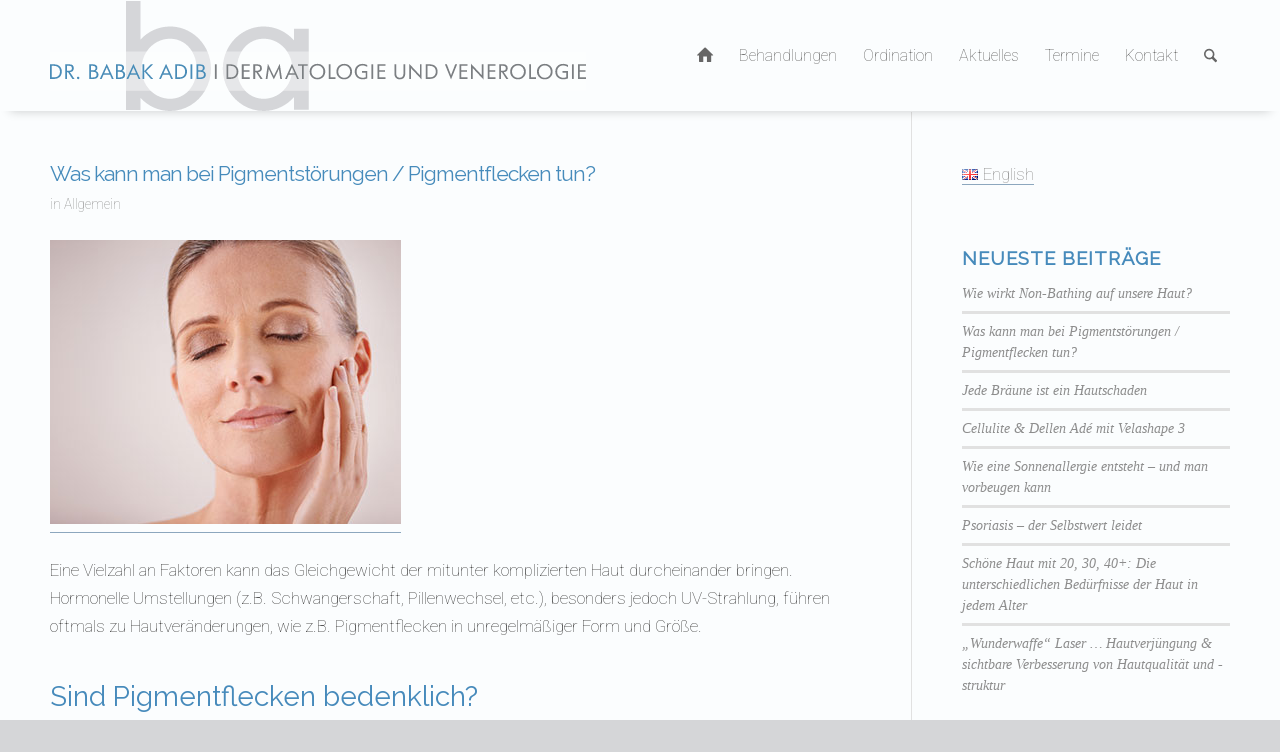

--- FILE ---
content_type: text/html; charset=UTF-8
request_url: https://www.wien-hautarzt.com/category/allgemein/
body_size: 21149
content:
<!DOCTYPE html>
<html lang="de-DE" class="html_stretched responsive av-preloader-disabled  html_header_top html_logo_left html_main_nav_header html_menu_right html_custom html_header_sticky html_header_shrinking html_mobile_menu_tablet html_header_searchicon html_content_align_center html_header_unstick_top_disabled html_header_stretch_disabled html_av-submenu-hidden html_av-submenu-display-click html_av-overlay-side html_av-overlay-side-classic html_av-submenu-noclone html_entry_id_1330 av-cookies-no-cookie-consent av-no-preview av-default-lightbox html_text_menu_active av-mobile-menu-switch-default">
<head>
<meta charset="UTF-8" />
<!-- mobile setting -->
<meta name="viewport" content="width=device-width, initial-scale=1">
<!-- Scripts/CSS and wp_head hook -->
<meta name='robots' content='index, follow, max-image-preview:large, max-snippet:-1, max-video-preview:-1' />
<!-- This site is optimized with the Yoast SEO plugin v26.8 - https://yoast.com/product/yoast-seo-wordpress/ -->
<title>Allgemein Archive - Hautarzt 1030 Wien - Dr. Adib</title>
<link rel="canonical" href="https://www.wien-hautarzt.com/category/allgemein/" />
<meta property="og:locale" content="de_DE" />
<meta property="og:type" content="article" />
<meta property="og:title" content="Allgemein Archive - Hautarzt 1030 Wien - Dr. Adib" />
<meta property="og:url" content="https://www.wien-hautarzt.com/category/allgemein/" />
<meta property="og:site_name" content="Hautarzt 1030 Wien - Dr. Adib" />
<meta name="twitter:card" content="summary_large_image" />
<script type="application/ld+json" class="yoast-schema-graph">{"@context":"https://schema.org","@graph":[{"@type":"CollectionPage","@id":"https://www.wien-hautarzt.com/category/allgemein/","url":"https://www.wien-hautarzt.com/category/allgemein/","name":"Allgemein Archive - Hautarzt 1030 Wien - Dr. Adib","isPartOf":{"@id":"https://www.wien-hautarzt.com/#website"},"primaryImageOfPage":{"@id":"https://www.wien-hautarzt.com/category/allgemein/#primaryimage"},"image":{"@id":"https://www.wien-hautarzt.com/category/allgemein/#primaryimage"},"thumbnailUrl":"https://www.wien-hautarzt.com/wp-content/uploads/2015/11/peeling-wien.jpg","breadcrumb":{"@id":"https://www.wien-hautarzt.com/category/allgemein/#breadcrumb"},"inLanguage":"de"},{"@type":"ImageObject","inLanguage":"de","@id":"https://www.wien-hautarzt.com/category/allgemein/#primaryimage","url":"https://www.wien-hautarzt.com/wp-content/uploads/2015/11/peeling-wien.jpg","contentUrl":"https://www.wien-hautarzt.com/wp-content/uploads/2015/11/peeling-wien.jpg","width":351,"height":284,"caption":"Peeling und Microneedling Wien 1030"},{"@type":"BreadcrumbList","@id":"https://www.wien-hautarzt.com/category/allgemein/#breadcrumb","itemListElement":[{"@type":"ListItem","position":1,"name":"Startseite","item":"https://www.wien-hautarzt.com/"},{"@type":"ListItem","position":2,"name":"Allgemein"}]},{"@type":"WebSite","@id":"https://www.wien-hautarzt.com/#website","url":"https://www.wien-hautarzt.com/","name":"Hautarzt 1030 Wien - Dr. Adib","description":"Ihr Dermatologe und Wahlarzt in 1030 Wien","potentialAction":[{"@type":"SearchAction","target":{"@type":"EntryPoint","urlTemplate":"https://www.wien-hautarzt.com/?s={search_term_string}"},"query-input":{"@type":"PropertyValueSpecification","valueRequired":true,"valueName":"search_term_string"}}],"inLanguage":"de"}]}</script>
<!-- / Yoast SEO plugin. -->
<link rel="alternate" type="application/rss+xml" title="Hautarzt 1030 Wien - Dr. Adib &raquo; Feed" href="https://www.wien-hautarzt.com/feed/" />
<link rel="alternate" type="application/rss+xml" title="Hautarzt 1030 Wien - Dr. Adib &raquo; Kommentar-Feed" href="https://www.wien-hautarzt.com/comments/feed/" />
<link rel="alternate" type="application/rss+xml" title="Hautarzt 1030 Wien - Dr. Adib &raquo; Allgemein Kategorie-Feed" href="https://www.wien-hautarzt.com/category/allgemein/feed/" />
<!-- google webfont font replacement -->
<script type='text/javascript'>
(function() {
/*	check if webfonts are disabled by user setting via cookie - or user must opt in.	*/
var html = document.getElementsByTagName('html')[0];
var cookie_check = html.className.indexOf('av-cookies-needs-opt-in') >= 0 || html.className.indexOf('av-cookies-can-opt-out') >= 0;
var allow_continue = true;
var silent_accept_cookie = html.className.indexOf('av-cookies-user-silent-accept') >= 0;
if( cookie_check && ! silent_accept_cookie )
{
if( ! document.cookie.match(/aviaCookieConsent/) || html.className.indexOf('av-cookies-session-refused') >= 0 )
{
allow_continue = false;
}
else
{
if( ! document.cookie.match(/aviaPrivacyRefuseCookiesHideBar/) )
{
allow_continue = false;
}
else if( ! document.cookie.match(/aviaPrivacyEssentialCookiesEnabled/) )
{
allow_continue = false;
}
else if( document.cookie.match(/aviaPrivacyGoogleWebfontsDisabled/) )
{
allow_continue = false;
}
}
}
if( allow_continue )
{
var f = document.createElement('link');
f.type 	= 'text/css';
f.rel 	= 'stylesheet';
f.href 	= 'https://fonts.googleapis.com/css?family=Raleway%7CRoboto:100,400,700&display=auto';
f.id 	= 'avia-google-webfont';
document.getElementsByTagName('head')[0].appendChild(f);
}
})();
</script>
<style id='wp-img-auto-sizes-contain-inline-css' type='text/css'>
img:is([sizes=auto i],[sizes^="auto," i]){contain-intrinsic-size:3000px 1500px}
/*# sourceURL=wp-img-auto-sizes-contain-inline-css */
</style>
<link rel='stylesheet' id='validate-engine-css-css' href='//www.wien-hautarzt.com/wp-content/cache/wpfc-minified/7xcgcc2l/hqyk9.css' type='text/css' media='all' />
<link rel='stylesheet' id='wp-block-library-css' href='//www.wien-hautarzt.com/wp-content/cache/wpfc-minified/1vulc1o/hqyk9.css' type='text/css' media='all' />
<style id='global-styles-inline-css' type='text/css'>
:root{--wp--preset--aspect-ratio--square: 1;--wp--preset--aspect-ratio--4-3: 4/3;--wp--preset--aspect-ratio--3-4: 3/4;--wp--preset--aspect-ratio--3-2: 3/2;--wp--preset--aspect-ratio--2-3: 2/3;--wp--preset--aspect-ratio--16-9: 16/9;--wp--preset--aspect-ratio--9-16: 9/16;--wp--preset--color--black: #000000;--wp--preset--color--cyan-bluish-gray: #abb8c3;--wp--preset--color--white: #ffffff;--wp--preset--color--pale-pink: #f78da7;--wp--preset--color--vivid-red: #cf2e2e;--wp--preset--color--luminous-vivid-orange: #ff6900;--wp--preset--color--luminous-vivid-amber: #fcb900;--wp--preset--color--light-green-cyan: #7bdcb5;--wp--preset--color--vivid-green-cyan: #00d084;--wp--preset--color--pale-cyan-blue: #8ed1fc;--wp--preset--color--vivid-cyan-blue: #0693e3;--wp--preset--color--vivid-purple: #9b51e0;--wp--preset--color--metallic-red: #b02b2c;--wp--preset--color--maximum-yellow-red: #edae44;--wp--preset--color--yellow-sun: #eeee22;--wp--preset--color--palm-leaf: #83a846;--wp--preset--color--aero: #7bb0e7;--wp--preset--color--old-lavender: #745f7e;--wp--preset--color--steel-teal: #5f8789;--wp--preset--color--raspberry-pink: #d65799;--wp--preset--color--medium-turquoise: #4ecac2;--wp--preset--gradient--vivid-cyan-blue-to-vivid-purple: linear-gradient(135deg,rgb(6,147,227) 0%,rgb(155,81,224) 100%);--wp--preset--gradient--light-green-cyan-to-vivid-green-cyan: linear-gradient(135deg,rgb(122,220,180) 0%,rgb(0,208,130) 100%);--wp--preset--gradient--luminous-vivid-amber-to-luminous-vivid-orange: linear-gradient(135deg,rgb(252,185,0) 0%,rgb(255,105,0) 100%);--wp--preset--gradient--luminous-vivid-orange-to-vivid-red: linear-gradient(135deg,rgb(255,105,0) 0%,rgb(207,46,46) 100%);--wp--preset--gradient--very-light-gray-to-cyan-bluish-gray: linear-gradient(135deg,rgb(238,238,238) 0%,rgb(169,184,195) 100%);--wp--preset--gradient--cool-to-warm-spectrum: linear-gradient(135deg,rgb(74,234,220) 0%,rgb(151,120,209) 20%,rgb(207,42,186) 40%,rgb(238,44,130) 60%,rgb(251,105,98) 80%,rgb(254,248,76) 100%);--wp--preset--gradient--blush-light-purple: linear-gradient(135deg,rgb(255,206,236) 0%,rgb(152,150,240) 100%);--wp--preset--gradient--blush-bordeaux: linear-gradient(135deg,rgb(254,205,165) 0%,rgb(254,45,45) 50%,rgb(107,0,62) 100%);--wp--preset--gradient--luminous-dusk: linear-gradient(135deg,rgb(255,203,112) 0%,rgb(199,81,192) 50%,rgb(65,88,208) 100%);--wp--preset--gradient--pale-ocean: linear-gradient(135deg,rgb(255,245,203) 0%,rgb(182,227,212) 50%,rgb(51,167,181) 100%);--wp--preset--gradient--electric-grass: linear-gradient(135deg,rgb(202,248,128) 0%,rgb(113,206,126) 100%);--wp--preset--gradient--midnight: linear-gradient(135deg,rgb(2,3,129) 0%,rgb(40,116,252) 100%);--wp--preset--font-size--small: 1rem;--wp--preset--font-size--medium: 1.125rem;--wp--preset--font-size--large: 1.75rem;--wp--preset--font-size--x-large: clamp(1.75rem, 3vw, 2.25rem);--wp--preset--spacing--20: 0.44rem;--wp--preset--spacing--30: 0.67rem;--wp--preset--spacing--40: 1rem;--wp--preset--spacing--50: 1.5rem;--wp--preset--spacing--60: 2.25rem;--wp--preset--spacing--70: 3.38rem;--wp--preset--spacing--80: 5.06rem;--wp--preset--shadow--natural: 6px 6px 9px rgba(0, 0, 0, 0.2);--wp--preset--shadow--deep: 12px 12px 50px rgba(0, 0, 0, 0.4);--wp--preset--shadow--sharp: 6px 6px 0px rgba(0, 0, 0, 0.2);--wp--preset--shadow--outlined: 6px 6px 0px -3px rgb(255, 255, 255), 6px 6px rgb(0, 0, 0);--wp--preset--shadow--crisp: 6px 6px 0px rgb(0, 0, 0);}:root { --wp--style--global--content-size: 800px;--wp--style--global--wide-size: 1130px; }:where(body) { margin: 0; }.wp-site-blocks > .alignleft { float: left; margin-right: 2em; }.wp-site-blocks > .alignright { float: right; margin-left: 2em; }.wp-site-blocks > .aligncenter { justify-content: center; margin-left: auto; margin-right: auto; }:where(.is-layout-flex){gap: 0.5em;}:where(.is-layout-grid){gap: 0.5em;}.is-layout-flow > .alignleft{float: left;margin-inline-start: 0;margin-inline-end: 2em;}.is-layout-flow > .alignright{float: right;margin-inline-start: 2em;margin-inline-end: 0;}.is-layout-flow > .aligncenter{margin-left: auto !important;margin-right: auto !important;}.is-layout-constrained > .alignleft{float: left;margin-inline-start: 0;margin-inline-end: 2em;}.is-layout-constrained > .alignright{float: right;margin-inline-start: 2em;margin-inline-end: 0;}.is-layout-constrained > .aligncenter{margin-left: auto !important;margin-right: auto !important;}.is-layout-constrained > :where(:not(.alignleft):not(.alignright):not(.alignfull)){max-width: var(--wp--style--global--content-size);margin-left: auto !important;margin-right: auto !important;}.is-layout-constrained > .alignwide{max-width: var(--wp--style--global--wide-size);}body .is-layout-flex{display: flex;}.is-layout-flex{flex-wrap: wrap;align-items: center;}.is-layout-flex > :is(*, div){margin: 0;}body .is-layout-grid{display: grid;}.is-layout-grid > :is(*, div){margin: 0;}body{padding-top: 0px;padding-right: 0px;padding-bottom: 0px;padding-left: 0px;}a:where(:not(.wp-element-button)){text-decoration: underline;}:root :where(.wp-element-button, .wp-block-button__link){background-color: #32373c;border-width: 0;color: #fff;font-family: inherit;font-size: inherit;font-style: inherit;font-weight: inherit;letter-spacing: inherit;line-height: inherit;padding-top: calc(0.667em + 2px);padding-right: calc(1.333em + 2px);padding-bottom: calc(0.667em + 2px);padding-left: calc(1.333em + 2px);text-decoration: none;text-transform: inherit;}.has-black-color{color: var(--wp--preset--color--black) !important;}.has-cyan-bluish-gray-color{color: var(--wp--preset--color--cyan-bluish-gray) !important;}.has-white-color{color: var(--wp--preset--color--white) !important;}.has-pale-pink-color{color: var(--wp--preset--color--pale-pink) !important;}.has-vivid-red-color{color: var(--wp--preset--color--vivid-red) !important;}.has-luminous-vivid-orange-color{color: var(--wp--preset--color--luminous-vivid-orange) !important;}.has-luminous-vivid-amber-color{color: var(--wp--preset--color--luminous-vivid-amber) !important;}.has-light-green-cyan-color{color: var(--wp--preset--color--light-green-cyan) !important;}.has-vivid-green-cyan-color{color: var(--wp--preset--color--vivid-green-cyan) !important;}.has-pale-cyan-blue-color{color: var(--wp--preset--color--pale-cyan-blue) !important;}.has-vivid-cyan-blue-color{color: var(--wp--preset--color--vivid-cyan-blue) !important;}.has-vivid-purple-color{color: var(--wp--preset--color--vivid-purple) !important;}.has-metallic-red-color{color: var(--wp--preset--color--metallic-red) !important;}.has-maximum-yellow-red-color{color: var(--wp--preset--color--maximum-yellow-red) !important;}.has-yellow-sun-color{color: var(--wp--preset--color--yellow-sun) !important;}.has-palm-leaf-color{color: var(--wp--preset--color--palm-leaf) !important;}.has-aero-color{color: var(--wp--preset--color--aero) !important;}.has-old-lavender-color{color: var(--wp--preset--color--old-lavender) !important;}.has-steel-teal-color{color: var(--wp--preset--color--steel-teal) !important;}.has-raspberry-pink-color{color: var(--wp--preset--color--raspberry-pink) !important;}.has-medium-turquoise-color{color: var(--wp--preset--color--medium-turquoise) !important;}.has-black-background-color{background-color: var(--wp--preset--color--black) !important;}.has-cyan-bluish-gray-background-color{background-color: var(--wp--preset--color--cyan-bluish-gray) !important;}.has-white-background-color{background-color: var(--wp--preset--color--white) !important;}.has-pale-pink-background-color{background-color: var(--wp--preset--color--pale-pink) !important;}.has-vivid-red-background-color{background-color: var(--wp--preset--color--vivid-red) !important;}.has-luminous-vivid-orange-background-color{background-color: var(--wp--preset--color--luminous-vivid-orange) !important;}.has-luminous-vivid-amber-background-color{background-color: var(--wp--preset--color--luminous-vivid-amber) !important;}.has-light-green-cyan-background-color{background-color: var(--wp--preset--color--light-green-cyan) !important;}.has-vivid-green-cyan-background-color{background-color: var(--wp--preset--color--vivid-green-cyan) !important;}.has-pale-cyan-blue-background-color{background-color: var(--wp--preset--color--pale-cyan-blue) !important;}.has-vivid-cyan-blue-background-color{background-color: var(--wp--preset--color--vivid-cyan-blue) !important;}.has-vivid-purple-background-color{background-color: var(--wp--preset--color--vivid-purple) !important;}.has-metallic-red-background-color{background-color: var(--wp--preset--color--metallic-red) !important;}.has-maximum-yellow-red-background-color{background-color: var(--wp--preset--color--maximum-yellow-red) !important;}.has-yellow-sun-background-color{background-color: var(--wp--preset--color--yellow-sun) !important;}.has-palm-leaf-background-color{background-color: var(--wp--preset--color--palm-leaf) !important;}.has-aero-background-color{background-color: var(--wp--preset--color--aero) !important;}.has-old-lavender-background-color{background-color: var(--wp--preset--color--old-lavender) !important;}.has-steel-teal-background-color{background-color: var(--wp--preset--color--steel-teal) !important;}.has-raspberry-pink-background-color{background-color: var(--wp--preset--color--raspberry-pink) !important;}.has-medium-turquoise-background-color{background-color: var(--wp--preset--color--medium-turquoise) !important;}.has-black-border-color{border-color: var(--wp--preset--color--black) !important;}.has-cyan-bluish-gray-border-color{border-color: var(--wp--preset--color--cyan-bluish-gray) !important;}.has-white-border-color{border-color: var(--wp--preset--color--white) !important;}.has-pale-pink-border-color{border-color: var(--wp--preset--color--pale-pink) !important;}.has-vivid-red-border-color{border-color: var(--wp--preset--color--vivid-red) !important;}.has-luminous-vivid-orange-border-color{border-color: var(--wp--preset--color--luminous-vivid-orange) !important;}.has-luminous-vivid-amber-border-color{border-color: var(--wp--preset--color--luminous-vivid-amber) !important;}.has-light-green-cyan-border-color{border-color: var(--wp--preset--color--light-green-cyan) !important;}.has-vivid-green-cyan-border-color{border-color: var(--wp--preset--color--vivid-green-cyan) !important;}.has-pale-cyan-blue-border-color{border-color: var(--wp--preset--color--pale-cyan-blue) !important;}.has-vivid-cyan-blue-border-color{border-color: var(--wp--preset--color--vivid-cyan-blue) !important;}.has-vivid-purple-border-color{border-color: var(--wp--preset--color--vivid-purple) !important;}.has-metallic-red-border-color{border-color: var(--wp--preset--color--metallic-red) !important;}.has-maximum-yellow-red-border-color{border-color: var(--wp--preset--color--maximum-yellow-red) !important;}.has-yellow-sun-border-color{border-color: var(--wp--preset--color--yellow-sun) !important;}.has-palm-leaf-border-color{border-color: var(--wp--preset--color--palm-leaf) !important;}.has-aero-border-color{border-color: var(--wp--preset--color--aero) !important;}.has-old-lavender-border-color{border-color: var(--wp--preset--color--old-lavender) !important;}.has-steel-teal-border-color{border-color: var(--wp--preset--color--steel-teal) !important;}.has-raspberry-pink-border-color{border-color: var(--wp--preset--color--raspberry-pink) !important;}.has-medium-turquoise-border-color{border-color: var(--wp--preset--color--medium-turquoise) !important;}.has-vivid-cyan-blue-to-vivid-purple-gradient-background{background: var(--wp--preset--gradient--vivid-cyan-blue-to-vivid-purple) !important;}.has-light-green-cyan-to-vivid-green-cyan-gradient-background{background: var(--wp--preset--gradient--light-green-cyan-to-vivid-green-cyan) !important;}.has-luminous-vivid-amber-to-luminous-vivid-orange-gradient-background{background: var(--wp--preset--gradient--luminous-vivid-amber-to-luminous-vivid-orange) !important;}.has-luminous-vivid-orange-to-vivid-red-gradient-background{background: var(--wp--preset--gradient--luminous-vivid-orange-to-vivid-red) !important;}.has-very-light-gray-to-cyan-bluish-gray-gradient-background{background: var(--wp--preset--gradient--very-light-gray-to-cyan-bluish-gray) !important;}.has-cool-to-warm-spectrum-gradient-background{background: var(--wp--preset--gradient--cool-to-warm-spectrum) !important;}.has-blush-light-purple-gradient-background{background: var(--wp--preset--gradient--blush-light-purple) !important;}.has-blush-bordeaux-gradient-background{background: var(--wp--preset--gradient--blush-bordeaux) !important;}.has-luminous-dusk-gradient-background{background: var(--wp--preset--gradient--luminous-dusk) !important;}.has-pale-ocean-gradient-background{background: var(--wp--preset--gradient--pale-ocean) !important;}.has-electric-grass-gradient-background{background: var(--wp--preset--gradient--electric-grass) !important;}.has-midnight-gradient-background{background: var(--wp--preset--gradient--midnight) !important;}.has-small-font-size{font-size: var(--wp--preset--font-size--small) !important;}.has-medium-font-size{font-size: var(--wp--preset--font-size--medium) !important;}.has-large-font-size{font-size: var(--wp--preset--font-size--large) !important;}.has-x-large-font-size{font-size: var(--wp--preset--font-size--x-large) !important;}
/*# sourceURL=global-styles-inline-css */
</style>
<link rel='stylesheet' id='contact-form-7-css' href='//www.wien-hautarzt.com/wp-content/cache/wpfc-minified/mlcvis7h/hqyk9.css' type='text/css' media='all' />
<link rel='stylesheet' id='wpa-css-css' href='//www.wien-hautarzt.com/wp-content/cache/wpfc-minified/880u3by0/hqyk9.css' type='text/css' media='all' />
<link rel='stylesheet' id='avia-merged-styles-css' href='//www.wien-hautarzt.com/wp-content/cache/wpfc-minified/7kuqkenn/hac0o.css' type='text/css' media='all' />
<link rel='stylesheet' id='avia-single-post-1330-css' href='//www.wien-hautarzt.com/wp-content/cache/wpfc-minified/8yvy8bkc/hr8ck.css' type='text/css' media='all' />
<script type="text/javascript" src="https://www.wien-hautarzt.com/wp-includes/js/jquery/jquery.min.js?ver=3.7.1" id="jquery-core-js"></script>
<script type="text/javascript" src="https://www.wien-hautarzt.com/wp-includes/js/jquery/jquery-migrate.min.js?ver=3.4.1" id="jquery-migrate-js"></script>
<script type="text/javascript" src="https://www.wien-hautarzt.com/wp-content/uploads/dynamic_avia/avia-head-scripts-7af3b3b4472f39950e8a63b62a0b9d0c---696f8f3651158.js" id="avia-head-scripts-js"></script>
<!--[if lt IE 9]><script src="https://www.wien-hautarzt.com/wp-content/themes/enfold/js/html5shiv.js"></script><![endif]--><link rel="profile" href="https://gmpg.org/xfn/11" />
<link rel="alternate" type="application/rss+xml" title="Hautarzt 1030 Wien - Dr. Adib RSS2 Feed" href="https://www.wien-hautarzt.com/feed/" />
<link rel="pingback" href="https://www.wien-hautarzt.com/xmlrpc.php" />
<style type='text/css' media='screen'>
#top #header_main > .container, #top #header_main > .container .main_menu  .av-main-nav > li > a, #top #header_main #menu-item-shop .cart_dropdown_link{ height:110px; line-height: 110px; }
.html_top_nav_header .av-logo-container{ height:110px;  }
.html_header_top.html_header_sticky #top #wrap_all #main{ padding-top:110px; } 
</style>
<!-- To speed up the rendering and to display the site as fast as possible to the user we include some styles and scripts for above the fold content inline -->
<script type="text/javascript">'use strict';var avia_is_mobile=!1;if(/Android|webOS|iPhone|iPad|iPod|BlackBerry|IEMobile|Opera Mini/i.test(navigator.userAgent)&&'ontouchstart' in document.documentElement){avia_is_mobile=!0;document.documentElement.className+=' avia_mobile '}
else{document.documentElement.className+=' avia_desktop '};document.documentElement.className+=' js_active ';(function(){var e=['-webkit-','-moz-','-ms-',''],n='',o=!1,a=!1;for(var t in e){if(e[t]+'transform' in document.documentElement.style){o=!0;n=e[t]+'transform'};if(e[t]+'perspective' in document.documentElement.style){a=!0}};if(o){document.documentElement.className+=' avia_transform '};if(a){document.documentElement.className+=' avia_transform3d '};if(typeof document.getElementsByClassName=='function'&&typeof document.documentElement.getBoundingClientRect=='function'&&avia_is_mobile==!1){if(n&&window.innerHeight>0){setTimeout(function(){var e=0,o={},a=0,t=document.getElementsByClassName('av-parallax'),i=window.pageYOffset||document.documentElement.scrollTop;for(e=0;e<t.length;e++){t[e].style.top='0px';o=t[e].getBoundingClientRect();a=Math.ceil((window.innerHeight+i-o.top)*0.3);t[e].style[n]='translate(0px, '+a+'px)';t[e].style.top='auto';t[e].className+=' enabled-parallax '}},50)}}})();</script><style type="text/css">
@font-face {font-family: 'entypo-fontello-enfold'; font-weight: normal; font-style: normal; font-display: auto;
src: url('https://www.wien-hautarzt.com/wp-content/themes/enfold/config-templatebuilder/avia-template-builder/assets/fonts/entypo-fontello-enfold/entypo-fontello-enfold.woff2') format('woff2'),
url('https://www.wien-hautarzt.com/wp-content/themes/enfold/config-templatebuilder/avia-template-builder/assets/fonts/entypo-fontello-enfold/entypo-fontello-enfold.woff') format('woff'),
url('https://www.wien-hautarzt.com/wp-content/themes/enfold/config-templatebuilder/avia-template-builder/assets/fonts/entypo-fontello-enfold/entypo-fontello-enfold.ttf') format('truetype'),
url('https://www.wien-hautarzt.com/wp-content/themes/enfold/config-templatebuilder/avia-template-builder/assets/fonts/entypo-fontello-enfold/entypo-fontello-enfold.svg#entypo-fontello-enfold') format('svg'),
url('https://www.wien-hautarzt.com/wp-content/themes/enfold/config-templatebuilder/avia-template-builder/assets/fonts/entypo-fontello-enfold/entypo-fontello-enfold.eot'),
url('https://www.wien-hautarzt.com/wp-content/themes/enfold/config-templatebuilder/avia-template-builder/assets/fonts/entypo-fontello-enfold/entypo-fontello-enfold.eot?#iefix') format('embedded-opentype');
}
#top .avia-font-entypo-fontello-enfold, body .avia-font-entypo-fontello-enfold, html body [data-av_iconfont='entypo-fontello-enfold']:before{ font-family: 'entypo-fontello-enfold'; }
@font-face {font-family: 'entypo-fontello'; font-weight: normal; font-style: normal; font-display: auto;
src: url('https://www.wien-hautarzt.com/wp-content/themes/enfold/config-templatebuilder/avia-template-builder/assets/fonts/entypo-fontello/entypo-fontello.woff2') format('woff2'),
url('https://www.wien-hautarzt.com/wp-content/themes/enfold/config-templatebuilder/avia-template-builder/assets/fonts/entypo-fontello/entypo-fontello.woff') format('woff'),
url('https://www.wien-hautarzt.com/wp-content/themes/enfold/config-templatebuilder/avia-template-builder/assets/fonts/entypo-fontello/entypo-fontello.ttf') format('truetype'),
url('https://www.wien-hautarzt.com/wp-content/themes/enfold/config-templatebuilder/avia-template-builder/assets/fonts/entypo-fontello/entypo-fontello.svg#entypo-fontello') format('svg'),
url('https://www.wien-hautarzt.com/wp-content/themes/enfold/config-templatebuilder/avia-template-builder/assets/fonts/entypo-fontello/entypo-fontello.eot'),
url('https://www.wien-hautarzt.com/wp-content/themes/enfold/config-templatebuilder/avia-template-builder/assets/fonts/entypo-fontello/entypo-fontello.eot?#iefix') format('embedded-opentype');
}
#top .avia-font-entypo-fontello, body .avia-font-entypo-fontello, html body [data-av_iconfont='entypo-fontello']:before{ font-family: 'entypo-fontello'; }
</style>
<!--
Debugging Info for Theme support: 
Theme: Enfold
Version: 7.1.1
Installed: enfold
AviaFramework Version: 5.6
AviaBuilder Version: 6.0
aviaElementManager Version: 1.0.1
- - - - - - - - - - -
ChildTheme: adib
ChildTheme Version: 0.1.0
ChildTheme Installed: enfold
- - - - - - - - - - -
ML:512-PU:31-PLA:14
WP:6.9
Compress: CSS:all theme files - JS:all theme files
Updates: disabled
PLAu:14
-->
</head>
<body id="top" class="archive category category-allgemein category-1 wp-theme-enfold wp-child-theme-adib stretched rtl_columns av-curtain-numeric raleway roboto  avia-responsive-images-support" itemscope="itemscope" itemtype="https://schema.org/WebPage" >
<div id='wrap_all'>
<header id='header' class='all_colors header_color light_bg_color  av_header_top av_logo_left av_main_nav_header av_menu_right av_custom av_header_sticky av_header_shrinking av_header_stretch_disabled av_mobile_menu_tablet av_header_searchicon av_header_unstick_top_disabled av_bottom_nav_disabled  av_header_border_disabled' aria-label="Header" data-av_shrink_factor='50' role="banner" itemscope="itemscope" itemtype="https://schema.org/WPHeader" >
<div  id='header_main' class='container_wrap container_wrap_logo'>
<div class='container av-logo-container'><div class='inner-container'><span class='logo avia-svg-logo'><a href='https://www.wien-hautarzt.com/' class='av-contains-svg' aria-label='Dr Adib (1)' title='Dr Adib (1)'><svg role="graphics-document" title="Dr Adib (1)" desc="" alt=""   version="1.1" id="Layer_1" xmlns="http://www.w3.org/2000/svg" xmlns:xlink="http://www.w3.org/1999/xlink" x="0px" y="0px"
viewBox="0 0 482.1123047 98.9199829" style="enable-background:new 0 0 482.1123047 98.9199829;" xml:space="preserve" preserveAspectRatio="xMinYMid meet">
<style type="text/css">
.st0{fill:#D5D6D9;}
.st1{opacity:0.4;fill:#FFFFFF;}
.st2{fill:#498CB7;}
.st3{fill:#7B7F82;}
</style>
<g>
<g>
<path class="st0" d="M107.9779663,22.9199829c-10.4299927,0-19.8599854,4.5100098-26.5599976,11.7400513V0H68.2479858v45.4199829
v35.3400269v17.1599731h13.1699829V87.1900024c6.7000122,7.2200317,16.1300049,11.7299805,26.5599976,11.7299805
c13.2600098,0,24.9099731-7.2699585,31.3900146-18.1599731c3.4400024-5.7799683,5.4299927-12.5700073,5.4299927-19.8400269
c0-5.5199585-1.1500244-10.7599487-3.210022-15.5C135.8279419,32.1699829,122.9279785,22.9199829,107.9779663,22.9199829z
M81.3085938,70.0895386h-1.6625977l-1.6162109-3.65625h-5.925293l-1.6132813,3.65625h-1.671875l6.2397461-13.6503906
L81.3085938,70.0895386z M138.9560547,69.0612183c-0.8056641,0.6855469-1.9262695,1.0283203-3.3618164,1.0283203h-3.7792969
v-6.6073608c-0.5214844,6.8093872-3.1065063,12.8916016-7.21698,17.277832
c-4.1699829,4.4500122-9.8900146,7.1599731-16.6199951,7.1599731s-12.8399658-2.7099609-17.4199829-7.1599731
c-3.0010376-2.9066772-5.3338623-6.5575562-6.7495728-10.6704712h-0.5349731v-1.7312012
c-0.6442261-2.3631592-0.9954834-4.8566284-0.9954834-7.4383545c0-5.7599487,1.7200317-11.1199951,4.6600342-15.5
c4.6500244-6.9599609,12.3399658-11.5,21.039978-11.5c8.710022,0,15.7399902,4.5400391,19.8699951,11.5
c2.2266235,3.7366333,3.6067505,8.1899414,3.96698,12.9929199v-1.4981689h3.1376953
c2.8183594,0,4.2275391,1.0722656,4.2275391,3.2167969c0,0.6269531-0.1508789,1.1923828-0.4526367,1.6962891
s-0.7045898,0.8642578-1.2084961,1.0810547c0.8496094,0.2167969,1.5029297,0.6171875,1.9599609,1.2001953
s0.6855469,1.2929688,0.6855469,2.1308594C140.1645508,67.4352417,139.7617188,68.3756714,138.9560547,69.0612183z"/>
<path class="st0" d="M219.5379639,24.9700317v10.5100098c-6.7399902-7.710022-16.4799805-12.5600586-27.3099976-12.5600586
c-14.9500122,0-27.8499756,9.25-33.5999756,22.5c-2.0599976,4.7400513-3.210022,9.9800415-3.210022,15.5
c0,7.2700195,1.9899902,14.0600586,5.4299927,19.8400269c6.4799805,10.8900146,18.1199951,18.1599731,31.3800049,18.1599731
c10.8300171,0,20.5700073-4.8499756,27.3099976-12.5499878V97.710022h13.1300049V80.7600098V45.4199829V24.9700317H219.5379639z
M223.0478516,58.338562v-1.4238281h8.8330078v1.4238281h-3.6123047v11.7509766h-1.6083984V58.338562H223.0478516z
M217.5996704,56.5585938l0.0546265-0.1194458l6.2490234,13.6503906h-1.6630859l-1.6152344-3.65625h-3.2282104
c-1.1096191,5.6118164-3.8745117,10.5839233-7.7388306,14.3267212
c-4.5800171,4.4500122-10.7000122,7.1599731-17.4299927,7.1599731c-6.7199707,0-12.4799805-2.7099609-16.6599731-7.1599731
c-3.4751587-3.6685791-5.8735352-8.5233765-6.8746338-13.9974365c-0.2177124,0.4121094-0.4665527,0.8064575-0.7788086,1.164856
c-1.2539063,1.4414063-3.1083984,2.1621094-5.5634766,2.1621094h-3.515625V56.9147339h3.515625
c2.296875,0,4.0839844,0.6533203,5.3613281,1.9599609c0.190918,0.1947632,0.3414307,0.4138184,0.5010986,0.6273804
c0.2228394-5.2185059,1.6530762-10.0648193,4.0744629-14.0820923c4.1600342-6.9599609,11.2399902-11.5,19.9400024-11.5
c8.710022,0,16.4000244,4.5400391,21.0499878,11.5C215.4603882,48.6713867,216.9663086,52.4644165,217.5996704,56.5585938z"/>
<polygon class="st0" points="75.0600586,59.7360229 72.7080078,65.0709839 77.425293,65.0709839 		"/>
<path class="st0" d="M137.519043,60.2633667c0-1.2949219-0.8144531-1.9423828-2.4433594-1.9423828h-1.6787109v4.0429688h1.7841797
C136.7397461,62.3639526,137.519043,61.6637573,137.519043,60.2633667z"/>
<path class="st0" d="M135.5766602,63.7350464h-2.1796875v4.9482422h2.1445313
c1.9453125,0,2.9179688-0.8144531,2.9179688-2.4433594C138.4594727,64.5700073,137.4985352,63.7350464,135.5766602,63.7350464z"/>
<path class="st0" d="M162.2631836,58.3209839h-1.8457031v10.3447266h1.8017578
c1.921875,0,3.3544922-0.4951172,4.2978516-1.4853516c0.84375-0.8847656,1.265625-2.1123047,1.265625-3.6826172
c0-1.6289063-0.46875-2.8945313-1.40625-3.796875C165.4155273,58.7809448,164.0444336,58.3209839,162.2631836,58.3209839z"/>
<path class="st0" d="M217.9157715,60.3236694c0.0041504,0.199646,0.0222168,0.3956909,0.0222168,0.5963135
c0,1.4122314-0.1069946,2.7976685-0.3059692,4.151001h2.3884888L217.9157715,60.3236694z"/>
</g>
<rect y="45.4199829" class="st1" width="482.1123047" height="35.3400269"/>
<g>
<path class="st2" d="M3.515625,56.9147339H0v13.1748047h3.515625c2.4550781,0,4.3095703-0.7207031,5.5634766-2.1621094
c1.03125-1.1835938,1.546875-2.6601563,1.546875-4.4296875c0-1.8925781-0.5830078-3.4335938-1.7490234-4.6230469
C7.5996094,57.5680542,5.8125,56.9147339,3.515625,56.9147339z M7.6816406,67.1803589
c-0.9433594,0.9902344-2.3759766,1.4853516-4.2978516,1.4853516H1.5820313V58.3209839h1.8457031
c1.78125,0,3.1523438,0.4599609,4.1132813,1.3798828c0.9375,0.9023438,1.40625,2.1679688,1.40625,3.796875
C8.9472656,65.0680542,8.5253906,66.2955933,7.6816406,67.1803589z"/>
<path class="st2" d="M21.3979492,60.4567261c0-2.3613281-1.3388672-3.5419922-4.0166016-3.5419922h-3.65625v13.1748047h1.5996094
v-6.0732422h0.9052734l3.8671875,6.0732422h1.9599609l-4.1660156-6.0908203
C20.2290039,63.7994995,21.3979492,62.6188354,21.3979492,60.4567261z M15.324707,62.6803589v-4.3769531h1.9511719
c1.6289063,0,2.4433594,0.7177734,2.4433594,2.1533203c0,1.4824219-0.8144531,2.2236328-2.4433594,2.2236328H15.324707z"/>
<path class="st2" d="M25.331543,68.1032104c-0.3046875,0-0.5625,0.1054688-0.7734375,0.3164063
s-0.3164063,0.4716797-0.3164063,0.7822266s0.1054688,0.5712891,0.3164063,0.7822266s0.46875,0.3164063,0.7734375,0.3164063
c0.3105469,0,0.5727539-0.1054688,0.7866211-0.3164063s0.3208008-0.4716797,0.3208008-0.7822266
s-0.1069336-0.5712891-0.3208008-0.7822266S25.6420898,68.1032104,25.331543,68.1032104z"/>
<path class="st2" d="M40.9511719,62.9088745c0.5039063-0.2167969,0.9067383-0.5771484,1.2084961-1.0810547
s0.4526367-1.0693359,0.4526367-1.6962891c0-2.1445313-1.4091797-3.2167969-4.2275391-3.2167969h-3.1376953v13.1748047h3.7792969
c1.4355469,0,2.5561523-0.3427734,3.3618164-1.0283203s1.2084961-1.6259766,1.2084961-2.8212891
c0-0.8378906-0.2285156-1.5478516-0.6855469-2.1308594S41.8007813,63.1256714,40.9511719,62.9088745z M36.8291016,58.3209839
h1.6787109c1.6289063,0,2.4433594,0.6474609,2.4433594,1.9423828c0,1.4003906-0.7792969,2.1005859-2.3378906,2.1005859h-1.7841797
V58.3209839z M38.9736328,68.6832886h-2.1445313v-4.9482422h2.1796875c1.921875,0,2.8828125,0.8349609,2.8828125,2.5048828
C41.8916016,67.8688354,40.9189453,68.6832886,38.9736328,68.6832886z"/>
<path class="st2" d="M44.8061523,70.0895386h1.671875l1.6132813-3.65625h5.925293l1.6162109,3.65625h1.6625977
l-6.2495117-13.6503906L44.8061523,70.0895386z M53.4121094,65.0709839h-4.7172852l2.3520508-5.3349609L53.4121094,65.0709839z"/>
<path class="st2" d="M64.9643555,62.9088745c0.5039063-0.2167969,0.9067383-0.5771484,1.2084961-1.0810547
s0.4526367-1.0693359,0.4526367-1.6962891c0-2.1445313-1.4091797-3.2167969-4.2275391-3.2167969h-3.1376953v13.1748047h3.7792969
c1.4355469,0,2.5561523-0.3427734,3.3618164-1.0283203s1.2084961-1.6259766,1.2084961-2.8212891
c0-0.8378906-0.2285156-1.5478516-0.6855469-2.1308594S65.8139648,63.1256714,64.9643555,62.9088745z M60.8422852,58.3209839
h1.6787109c1.6289063,0,2.4433594,0.6474609,2.4433594,1.9423828c0,1.4003906-0.7792969,2.1005859-2.3378906,2.1005859h-1.7841797
V58.3209839z M62.9868164,68.6832886h-2.1445313v-4.9482422h2.1796875c1.921875,0,2.8828125,0.8349609,2.8828125,2.5048828
C65.9047852,67.8688354,64.9321289,68.6832886,62.9868164,68.6832886z"/>
<path class="st2" d="M68.8193359,70.0895386h1.671875l1.6132813-3.65625h5.925293l1.6162109,3.65625h1.6625977
L75.059082,56.4391479L68.8193359,70.0895386z M77.425293,65.0709839h-4.7172852l2.3520508-5.3349609L77.425293,65.0709839z"/>
<polygon class="st2" points="84.8554688,63.3307495 90.7792969,70.0895386 92.8129883,70.0895386 86.480957,63.1588745 
92.6625977,56.9147339 90.6826172,56.9147339 84.8554688,62.9440308 84.8554688,56.9147339 83.2734375,56.9147339 
83.2734375,68.3583374 83.2734375,70.0895386 83.8084106,70.0895386 84.8554688,70.0895386 		"/>
<path class="st2" d="M98.1547852,70.0895386h1.671875l1.6132813-3.65625h5.925293l1.6162109,3.65625h1.6625977
l-6.2495117-13.6503906L98.1547852,70.0895386z M106.7607422,65.0709839h-4.7172852l2.3520508-5.3349609L106.7607422,65.0709839z"
/>
<path class="st2" d="M116.125,56.9147339h-3.515625v13.1748047H116.125c2.4550781,0,4.3095703-0.7207031,5.5634766-2.1621094
c1.03125-1.1835938,1.546875-2.6601563,1.546875-4.4296875c0-1.8925781-0.5830078-3.4335938-1.7490234-4.6230469
C120.2089844,57.5680542,118.421875,56.9147339,116.125,56.9147339z M120.2910156,67.1803589
c-0.9433594,0.9902344-2.3759766,1.4853516-4.2978516,1.4853516h-1.8017578V58.3209839h1.8457031
c1.78125,0,3.1523438,0.4599609,4.1132813,1.3798828c0.9375,0.9023438,1.40625,2.1679688,1.40625,3.796875
C121.5566406,65.0680542,121.1347656,66.2955933,120.2910156,67.1803589z"/>
<rect x="126.3867188" y="56.9147339" class="st2" width="1.6171875" height="13.1748047"/>
<path class="st2" d="M131.8149414,70.0895386h3.7792969c1.4355469,0,2.5561523-0.3427734,3.3618164-1.0283203
s1.2084961-1.6259766,1.2084961-2.8212891c0-0.8378906-0.2285156-1.5478516-0.6855469-2.1308594
s-1.1103516-0.9833984-1.9599609-1.2001953c0.5039063-0.2167969,0.9067383-0.5771484,1.2084961-1.0810547
s0.4526367-1.0693359,0.4526367-1.6962891c0-2.1445313-1.4091797-3.2167969-4.2275391-3.2167969h-3.1376953v1.4981689v5.0692749
V70.0895386z M133.3969727,58.3209839h1.6787109c1.6289063,0,2.4433594,0.6474609,2.4433594,1.9423828
c0,1.4003906-0.7792969,2.1005859-2.3378906,2.1005859h-1.7841797V58.3209839z M133.3969727,63.7350464h2.1796875
c1.921875,0,2.8828125,0.8349609,2.8828125,2.5048828c0,1.6289063-0.9726563,2.4433594-2.9179688,2.4433594h-2.1445313V63.7350464
z"/>
</g>
<g>
<rect x="148.3134766" y="56.9147339" class="st3" width="1.6171875" height="13.1748047"/>
<path class="st3" d="M168.213501,59.5020752c-0.159668-0.213562-0.3101807-0.4326172-0.5010986-0.6273804
c-1.2773438-1.3066406-3.0644531-1.9599609-5.3613281-1.9599609h-3.515625v13.1748047h3.515625
c2.4550781,0,4.3095703-0.7207031,5.5634766-2.1621094c0.3122559-0.3583984,0.5610962-0.7527466,0.7788086-1.164856
c0.5012817-0.9488525,0.7680664-2.0310669,0.7680664-3.2648315
C169.4614258,61.9150391,169.0289307,60.5930786,168.213501,59.5020752z M166.5170898,67.1803589
c-0.9433594,0.9902344-2.3759766,1.4853516-4.2978516,1.4853516h-1.8017578V58.3209839h1.8457031
c1.78125,0,3.1523438,0.4599609,4.1132813,1.3798828c0.9375,0.9023438,1.40625,2.1679688,1.40625,3.796875
C167.7827148,65.0680542,167.3608398,66.2955933,166.5170898,67.1803589z"/>
<polygon class="st3" points="179.7495117,68.6657104 174.159668,68.6657104 174.159668,63.6032104 179.371582,63.6032104 
179.371582,62.2233276 174.159668,62.2233276 174.159668,58.3209839 179.7495117,58.3209839 179.7495117,56.9147339 
172.5600586,56.9147339 172.5600586,70.0895386 179.7495117,70.0895386 		"/>
<path class="st3" d="M184.5273438,64.0162964h0.9052734l3.8671875,6.0732422h1.9599609l-4.1660156-6.0908203
c2.3378906-0.1992188,3.5068359-1.3798828,3.5068359-3.5419922c0-2.3613281-1.3388672-3.5419922-4.0166016-3.5419922h-3.65625
v13.1748047h1.5996094V64.0162964z M184.5273438,58.3034058h1.9511719c1.6289063,0,2.4433594,0.7177734,2.4433594,2.1533203
c0,1.4824219-0.8144531,2.2236328-2.4433594,2.2236328h-1.9511719V58.3034058z"/>
<polygon class="st3" points="196.7802734,61.2057495 201.328125,70.5641479 205.8779297,61.2018433 207.1035156,70.0895386 
208.6582031,70.0895386 206.6542969,56.4469604 201.328125,67.4674683 196.0117188,56.4450073 194.015625,70.0895386 
195.5703125,70.0895386 		"/>
<path class="st3" d="M213.0859375,70.0895386l1.6132813-3.65625h2.6975708H220.625l1.6152344,3.65625h1.6630859
l-6.2490234-13.6503906l-0.0546265,0.1194458l-6.1856079,13.5309448H213.0859375z M217.6552734,59.7360229l0.260498,0.5876465
l2.1047363,4.7473145h-2.3884888h-2.3292847L217.6552734,59.7360229z"/>
<polygon class="st3" points="226.6601563,70.0895386 228.2685547,70.0895386 228.2685547,58.338562 231.8808594,58.338562 
231.8808594,56.9147339 223.0478516,56.9147339 223.0478516,58.338562 226.6601563,58.338562 		"/>
<path class="st3" d="M240.5341797,56.5192261c-1.9863281,0-3.6474609,0.6474609-4.9833984,1.9423828
c-1.3652344,1.3242188-2.0478516,3.0029297-2.0478516,5.0361328s0.6826172,3.7119141,2.0478516,5.0361328
c1.3359375,1.3007813,2.9970703,1.9511719,4.9833984,1.9511719s3.6503906-0.6503906,4.9921875-1.9511719
c1.3710938-1.3242188,2.0566406-3.0029297,2.0566406-5.0361328s-0.6855469-3.7119141-2.0566406-5.0361328
C244.1845703,57.166687,242.5205078,56.5192261,240.5341797,56.5192261z M244.3574219,67.4703979
c-1.0195313,1.0429688-2.2939453,1.5644531-3.8232422,1.5644531c-1.5234375,0-2.7939453-0.5214844-3.8095703-1.5644531
c-1.0175781-1.0429688-1.5253906-2.3671875-1.5253906-3.9726563c0-1.6171875,0.5068359-2.9423828,1.5205078-3.9765625
s2.2851563-1.5517578,3.8144531-1.5517578c1.5351563,0,2.8105469,0.5175781,3.8271484,1.5517578
s1.5253906,2.359375,1.5253906,3.9765625C245.8867188,65.1032104,245.3769531,66.4274292,244.3574219,67.4703979z"/>
<polygon class="st3" points="252.3251953,56.9147339 250.7255859,56.9147339 250.7255859,70.0895386 256.7636719,70.0895386 
256.7636719,68.6657104 252.3251953,68.6657104 		"/>
<path class="st3" d="M264.6347656,56.5192261c-1.9863281,0-3.6474609,0.6474609-4.9833984,1.9423828
c-1.3652344,1.3242188-2.0478516,3.0029297-2.0478516,5.0361328s0.6826172,3.7119141,2.0478516,5.0361328
c1.3359375,1.3007813,2.9970703,1.9511719,4.9833984,1.9511719s3.6503906-0.6503906,4.9921875-1.9511719
c1.3710938-1.3242188,2.0566406-3.0029297,2.0566406-5.0361328s-0.6855469-3.7119141-2.0566406-5.0361328
C268.2851563,57.166687,266.6210938,56.5192261,264.6347656,56.5192261z M268.4580078,67.4703979
c-1.0195313,1.0429688-2.2939453,1.5644531-3.8232422,1.5644531c-1.5234375,0-2.7939453-0.5214844-3.8095703-1.5644531
c-1.0175781-1.0429688-1.5253906-2.3671875-1.5253906-3.9726563c0-1.6171875,0.5068359-2.9423828,1.5205078-3.9765625
s2.2851563-1.5517578,3.8144531-1.5517578c1.5351563,0,2.8105469,0.5175781,3.8271484,1.5517578
s1.5253906,2.359375,1.5253906,3.9765625C269.9873047,65.1032104,269.4775391,66.4274292,268.4580078,67.4703979z"/>
<path class="st3" d="M276.0888672,58.4352417c-1.3164063,1.2773438-1.9736328,2.9707031-1.9736328,5.0800781
c0,2.1503906,0.7060547,3.8613281,2.1181641,5.1328125c1.3359375,1.2128906,3.0439453,1.8193359,5.1240234,1.8193359
c1.2597656,0,2.6162109-0.2753906,4.0693359-0.8261719v-6.6269531h-4.8251953v1.4765625h3.2958984v4.0693359
c-0.7910156,0.2988281-1.6376953,0.4482422-2.5400391,0.4482422c-1.7460938,0-3.1201172-0.5185547-4.1220703-1.5556641
c-0.9609375-0.9960938-1.4414063-2.3085938-1.4414063-3.9375c0-1.7460938,0.5361328-3.1201172,1.6083984-4.1220703
c1.0136719-0.9433594,2.3320313-1.4150391,3.9550781-1.4150391c1.0488281,0,2.4052734,0.4306641,4.0693359,1.2919922v-1.7490234
c-1.6582031-0.6679688-3.0146484-1.0019531-4.0693359-1.0019531
C279.1601563,56.5192261,277.4033203,57.1578979,276.0888672,58.4352417z"/>
<rect x="289.0966797" y="56.9147339" class="st3" width="1.6171875" height="13.1748047"/>
<polygon class="st3" points="294.5244141,70.0895386 301.7138672,70.0895386 301.7138672,68.6657104 296.1240234,68.6657104 
296.1240234,63.6032104 301.3359375,63.6032104 301.3359375,62.2233276 296.1240234,62.2233276 296.1240234,58.3209839 
301.7138672,58.3209839 301.7138672,56.9147339 294.5244141,56.9147339 		"/>
<path class="st3" d="M317.8789063,65.7301636c0,0.9433594-0.2666016,1.7167969-0.7998047,2.3203125
c-0.5859375,0.65625-1.3916016,0.984375-2.4169922,0.984375s-1.828125-0.328125-2.4082031-0.984375
c-0.5332031-0.6035156-0.7998047-1.3769531-0.7998047-2.3203125v-8.8154297h-1.5996094v8.8154297
c0,1.3886719,0.4189453,2.5166016,1.2568359,3.3837891c0.8730469,0.9140625,2.0566406,1.3710938,3.5507813,1.3710938
s2.6777344-0.4570313,3.5507813-1.3710938c0.8378906-0.8671875,1.2568359-1.9951172,1.2568359-3.3837891v-8.8154297h-1.5908203
V65.7301636z"/>
<polygon class="st3" points="332.7021484,66.6178589 323.0957031,56.4401245 323.0957031,70.0895386 324.6513672,70.0895386 
324.6513672,60.3678589 334.2490234,70.5621948 334.2490234,56.9147339 332.7021484,56.9147339 		"/>
<path class="st3" d="M341.53125,56.9147339h-3.515625v13.1748047h3.515625c2.4550781,0,4.3095703-0.7207031,5.5634766-2.1621094
c1.03125-1.1835938,1.546875-2.6601563,1.546875-4.4296875c0-1.8925781-0.5830078-3.4335938-1.7490234-4.6230469
C345.6152344,57.5680542,343.828125,56.9147339,341.53125,56.9147339z M345.6972656,67.1803589
c-0.9433594,0.9902344-2.3759766,1.4853516-4.2978516,1.4853516h-1.8017578V58.3209839h1.8457031
c1.78125,0,3.1523438,0.4599609,4.1132813,1.3798828c0.9375,0.9023438,1.40625,2.1679688,1.40625,3.796875
C346.9628906,65.0680542,346.5410156,66.2955933,345.6972656,67.1803589z"/>
<polygon class="st3" points="360.7099609,66.7057495 356.953125,56.9147339 355.2089844,56.9147339 360.7109375,70.5641479 
366.2041016,56.9147339 364.4609375,56.9147339 		"/>
<polygon class="st3" points="368.3447266,70.0895386 375.5341797,70.0895386 375.5341797,68.6657104 369.9443359,68.6657104 
369.9443359,63.6032104 375.15625,63.6032104 375.15625,62.2233276 369.9443359,62.2233276 369.9443359,58.3209839 
375.5341797,58.3209839 375.5341797,56.9147339 368.3447266,56.9147339 		"/>
<polygon class="st3" points="388.3183594,66.6178589 378.7119141,56.4401245 378.7119141,70.0895386 380.2675781,70.0895386 
380.2675781,60.3678589 389.8652344,70.5621948 389.8652344,56.9147339 388.3183594,56.9147339 		"/>
<polygon class="st3" points="393.6318359,70.0895386 400.8212891,70.0895386 400.8212891,68.6657104 395.2314453,68.6657104 
395.2314453,63.6032104 400.4433594,63.6032104 400.4433594,62.2233276 395.2314453,62.2233276 395.2314453,58.3209839 
400.8212891,58.3209839 400.8212891,56.9147339 393.6318359,56.9147339 		"/>
<path class="st3" d="M411.6728516,60.4567261c0-2.3613281-1.3388672-3.5419922-4.0166016-3.5419922H404v13.1748047h1.5996094
v-6.0732422h0.9052734l3.8671875,6.0732422h1.9599609l-4.1660156-6.0908203
C410.5039063,63.7994995,411.6728516,62.6188354,411.6728516,60.4567261z M405.5996094,62.6803589v-4.3769531h1.9511719
c1.6289063,0,2.4433594,0.7177734,2.4433594,2.1533203c0,1.4824219-0.8144531,2.2236328-2.4433594,2.2236328H405.5996094z"/>
<path class="st3" d="M420.9326172,56.5192261c-1.9863281,0-3.6474609,0.6474609-4.9833984,1.9423828
c-1.3652344,1.3242188-2.0478516,3.0029297-2.0478516,5.0361328s0.6826172,3.7119141,2.0478516,5.0361328
c1.3359375,1.3007813,2.9970703,1.9511719,4.9833984,1.9511719s3.6503906-0.6503906,4.9921875-1.9511719
c1.3710938-1.3242188,2.0566406-3.0029297,2.0566406-5.0361328s-0.6855469-3.7119141-2.0566406-5.0361328
C424.5830078,57.166687,422.9189453,56.5192261,420.9326172,56.5192261z M424.7558594,67.4703979
c-1.0195313,1.0429688-2.2939453,1.5644531-3.8232422,1.5644531c-1.5234375,0-2.7939453-0.5214844-3.8095703-1.5644531
c-1.0175781-1.0429688-1.5253906-2.3671875-1.5253906-3.9726563c0-1.6171875,0.5068359-2.9423828,1.5205078-3.9765625
s2.2851563-1.5517578,3.8144531-1.5517578c1.5351563,0,2.8105469,0.5175781,3.8271484,1.5517578
s1.5253906,2.359375,1.5253906,3.9765625C426.2851563,65.1032104,425.7753906,66.4274292,424.7558594,67.4703979z"/>
<polygon class="st3" points="432.7236328,56.9147339 431.1240234,56.9147339 431.1240234,70.0895386 437.1621094,70.0895386 
437.1621094,68.6657104 432.7236328,68.6657104 		"/>
<path class="st3" d="M445.0341797,56.5192261c-1.9863281,0-3.6474609,0.6474609-4.9833984,1.9423828
c-1.3652344,1.3242188-2.0478516,3.0029297-2.0478516,5.0361328s0.6826172,3.7119141,2.0478516,5.0361328
c1.3359375,1.3007813,2.9970703,1.9511719,4.9833984,1.9511719s3.6503906-0.6503906,4.9921875-1.9511719
c1.3710938-1.3242188,2.0566406-3.0029297,2.0566406-5.0361328s-0.6855469-3.7119141-2.0566406-5.0361328
C448.6845703,57.166687,447.0205078,56.5192261,445.0341797,56.5192261z M448.8574219,67.4703979
c-1.0195313,1.0429688-2.2939453,1.5644531-3.8232422,1.5644531c-1.5234375,0-2.7939453-0.5214844-3.8095703-1.5644531
c-1.0175781-1.0429688-1.5253906-2.3671875-1.5253906-3.9726563c0-1.6171875,0.5068359-2.9423828,1.5205078-3.9765625
s2.2851563-1.5517578,3.8144531-1.5517578c1.5351563,0,2.8105469,0.5175781,3.8271484,1.5517578
s1.5253906,2.359375,1.5253906,3.9765625C450.3867188,65.1032104,449.8769531,66.4274292,448.8574219,67.4703979z"/>
<path class="st3" d="M456.4873047,58.4352417c-1.3164063,1.2773438-1.9736328,2.9707031-1.9736328,5.0800781
c0,2.1503906,0.7060547,3.8613281,2.1181641,5.1328125c1.3359375,1.2128906,3.0439453,1.8193359,5.1240234,1.8193359
c1.2597656,0,2.6162109-0.2753906,4.0693359-0.8261719v-6.6269531H461v1.4765625h3.2958984v4.0693359
c-0.7910156,0.2988281-1.6376953,0.4482422-2.5400391,0.4482422c-1.7460938,0-3.1201172-0.5185547-4.1220703-1.5556641
c-0.9609375-0.9960938-1.4414063-2.3085938-1.4414063-3.9375c0-1.7460938,0.5361328-3.1201172,1.6083984-4.1220703
c1.0136719-0.9433594,2.3320313-1.4150391,3.9550781-1.4150391c1.0488281,0,2.4052734,0.4306641,4.0693359,1.2919922v-1.7490234
c-1.6582031-0.6679688-3.0146484-1.0019531-4.0693359-1.0019531
C459.5585938,56.5192261,457.8017578,57.1578979,456.4873047,58.4352417z"/>
<rect x="469.4951172" y="56.9147339" class="st3" width="1.6171875" height="13.1748047"/>
<polygon class="st3" points="482.1123047,58.3209839 482.1123047,56.9147339 474.9228516,56.9147339 474.9228516,70.0895386 
482.1123047,70.0895386 482.1123047,68.6657104 476.5224609,68.6657104 476.5224609,63.6032104 481.734375,63.6032104 
481.734375,62.2233276 476.5224609,62.2233276 476.5224609,58.3209839 		"/>
</g>
</g>
</svg></a></span><nav class='main_menu' data-selectname='Wähle eine Seite'  role="navigation" itemscope="itemscope" itemtype="https://schema.org/SiteNavigationElement" ><div class="avia-menu av-main-nav-wrap"><ul role="menu" class="menu av-main-nav" id="avia-menu"><li role="menuitem" id="menu-item-21" class="menu-item menu-item-type-post_type menu-item-object-page menu-item-home menu-item-top-level menu-item-top-level-1"><a title="Hautarzt 1030 Wien &#8211; Dr. Adib" href="https://www.wien-hautarzt.com/" itemprop="url" tabindex="0"><span class="avia-bullet"></span><span class="avia-menu-text"><span class="av-icon-char" style="font-size:18px;line-height:18px;" aria-hidden="true" data-av_icon="" data-av_iconfont="entypo-fontello"></span></span><span class="avia-menu-fx"><span class="avia-arrow-wrap"><span class="avia-arrow"></span></span></span></a></li>
<li role="menuitem" id="menu-item-130" class="menu-item menu-item-type-custom menu-item-object-custom menu-item-has-children menu-item-mega-parent  menu-item-top-level menu-item-top-level-2"><a href="#" itemprop="url" tabindex="0"><span class="avia-bullet"></span><span class="avia-menu-text">Behandlungen</span><span class="avia-menu-fx"><span class="avia-arrow-wrap"><span class="avia-arrow"></span></span></span></a>
<div class='avia_mega_div avia_mega3 nine units'>
<ul class="sub-menu">
<li role="menuitem" id="menu-item-119" class="menu-item menu-item-type-post_type menu-item-object-page menu-item-has-children avia_mega_menu_columns_3 three units  avia_mega_menu_columns_first"><span class='mega_menu_title heading-color av-special-font'><a href='https://www.wien-hautarzt.com/aesthetische-dermatologie-wien/'>Für schöne Haut</a></span>
<ul class="sub-menu">
<li role="menuitem" id="menu-item-2220" class="menu-item menu-item-type-post_type menu-item-object-page"><a href="https://www.wien-hautarzt.com/morpheus-8-hautstraffung/" itemprop="url" tabindex="0"><span class="avia-bullet"></span><span class="avia-menu-text">Morpheus 8</span></a></li>
<li role="menuitem" id="menu-item-720" class="menu-item menu-item-type-post_type menu-item-object-page"><a href="https://www.wien-hautarzt.com/aesthetische-dermatologie-wien/radiofrequenz-ipl-hautverjuengung/" itemprop="url" tabindex="0"><span class="avia-bullet"></span><span class="avia-menu-text">Radiofrequenz | IPL</span></a></li>
<li role="menuitem" id="menu-item-123" class="menu-item menu-item-type-post_type menu-item-object-page"><a href="https://www.wien-hautarzt.com/aesthetische-dermatologie-wien/prp-eigenblutbehandlung-vampirlift/" itemprop="url" tabindex="0"><span class="avia-bullet"></span><span class="avia-menu-text">PRP | Vampirlift</span></a></li>
<li role="menuitem" id="menu-item-122" class="menu-item menu-item-type-post_type menu-item-object-page"><a href="https://www.wien-hautarzt.com/aesthetische-dermatologie-wien/botox-faltenbehandlung-schwitzen/" itemprop="url" tabindex="0"><span class="avia-bullet"></span><span class="avia-menu-text">Botox</span></a></li>
<li role="menuitem" id="menu-item-299" class="menu-item menu-item-type-post_type menu-item-object-page"><a href="https://www.wien-hautarzt.com/aesthetische-dermatologie-wien/filler-hyaluron/" itemprop="url" tabindex="0"><span class="avia-bullet"></span><span class="avia-menu-text">Filler mit Hyaluron</span></a></li>
<li role="menuitem" id="menu-item-121" class="menu-item menu-item-type-post_type menu-item-object-page"><a href="https://www.wien-hautarzt.com/aesthetische-dermatologie-wien/peeling-microneedling/" itemprop="url" tabindex="0"><span class="avia-bullet"></span><span class="avia-menu-text">Peeling | Microneedling</span></a></li>
<li role="menuitem" id="menu-item-298" class="menu-item menu-item-type-post_type menu-item-object-page"><a href="https://www.wien-hautarzt.com/aesthetische-dermatologie-wien/fadenlifting-facelifting/" itemprop="url" tabindex="0"><span class="avia-bullet"></span><span class="avia-menu-text">Faden-Lifting</span></a></li>
<li role="menuitem" id="menu-item-629" class="menu-item menu-item-type-post_type menu-item-object-page"><a href="https://www.wien-hautarzt.com/aesthetische-dermatologie-wien/mesotherapie/" itemprop="url" tabindex="0"><span class="avia-bullet"></span><span class="avia-menu-text">Mesotherapie</span></a></li>
<li role="menuitem" id="menu-item-2390" class="menu-item menu-item-type-post_type menu-item-object-page"><a href="https://www.wien-hautarzt.com/onda-coolwaves/" itemprop="url" tabindex="0"><span class="avia-bullet"></span><span class="avia-menu-text">Onda Coolwaves</span></a></li>
<li role="menuitem" id="menu-item-874" class="menu-item menu-item-type-post_type menu-item-object-page"><a href="https://www.wien-hautarzt.com/aesthetische-dermatologie-wien/cellulite-umfangreduktion/" itemprop="url" tabindex="0"><span class="avia-bullet"></span><span class="avia-menu-text">Cellulite Umfangreduktion</span></a></li>
</ul>
</li>
<li role="menuitem" id="menu-item-116" class="menu-item menu-item-type-post_type menu-item-object-page menu-item-has-children avia_mega_menu_columns_3 three units "><span class='mega_menu_title heading-color av-special-font'><a href='https://www.wien-hautarzt.com/dermatologie-wien/'>Für gesunde Haut</a></span>
<ul class="sub-menu">
<li role="menuitem" id="menu-item-129" class="menu-item menu-item-type-post_type menu-item-object-page"><a href="https://www.wien-hautarzt.com/dermatologie-wien/hautkrebsvorsorge/" itemprop="url" tabindex="0"><span class="avia-bullet"></span><span class="avia-menu-text">Hautkrebsvorsorge</span></a></li>
<li role="menuitem" id="menu-item-128" class="menu-item menu-item-type-post_type menu-item-object-page"><a href="https://www.wien-hautarzt.com/dermatologie-wien/akne-behandlung/" itemprop="url" tabindex="0"><span class="avia-bullet"></span><span class="avia-menu-text">Akne | Unreine Haut</span></a></li>
<li role="menuitem" id="menu-item-285" class="menu-item menu-item-type-post_type menu-item-object-page"><a href="https://www.wien-hautarzt.com/dermatologie-wien/couperose-rosacea/" itemprop="url" tabindex="0"><span class="avia-bullet"></span><span class="avia-menu-text">Couperose | Rosacea</span></a></li>
<li role="menuitem" id="menu-item-589" class="menu-item menu-item-type-post_type menu-item-object-page"><a href="https://www.wien-hautarzt.com/dermatologie-wien/medizinische-hautpflege-creme/" itemprop="url" tabindex="0"><span class="avia-bullet"></span><span class="avia-menu-text">Medizinische Hautpflege Produkte</span></a></li>
</ul>
</li>
<li role="menuitem" id="menu-item-141" class="menu-item menu-item-type-custom menu-item-object-custom menu-item-has-children avia_mega_menu_columns_3 three units avia_mega_menu_columns_last"><span class='mega_menu_title heading-color av-special-font'>Spezial Behandlungen</span>
<ul class="sub-menu">
<li role="menuitem" id="menu-item-2245" class="menu-item menu-item-type-post_type menu-item-object-page"><a href="https://www.wien-hautarzt.com/laserbehandlung/" itemprop="url" tabindex="0"><span class="avia-bullet"></span><span class="avia-menu-text">Laserbehandlung im Überblick</span></a></li>
<li role="menuitem" id="menu-item-117" class="menu-item menu-item-type-post_type menu-item-object-page"><a href="https://www.wien-hautarzt.com/haarausfall-wien-prp/" itemprop="url" tabindex="0"><span class="avia-bullet"></span><span class="avia-menu-text">PRP gegen Haarausfall</span></a></li>
<li role="menuitem" id="menu-item-115" class="menu-item menu-item-type-post_type menu-item-object-page"><a href="https://www.wien-hautarzt.com/haarentfernung-laser-dauerhaft/" itemprop="url" tabindex="0"><span class="avia-bullet"></span><span class="avia-menu-text">Dauerhafte Haarentfernung</span></a></li>
<li role="menuitem" id="menu-item-118" class="menu-item menu-item-type-post_type menu-item-object-page"><a href="https://www.wien-hautarzt.com/venen-besenreiser-wien/" itemprop="url" tabindex="0"><span class="avia-bullet"></span><span class="avia-menu-text">Venen | Besenreiser</span></a></li>
<li role="menuitem" id="menu-item-289" class="menu-item menu-item-type-post_type menu-item-object-page"><a href="https://www.wien-hautarzt.com/fett-weg-spritze/" itemprop="url" tabindex="0"><span class="avia-bullet"></span><span class="avia-menu-text">Fett-Weg-Spritze</span></a></li>
</ul>
</li>
</ul>
</div>
</li>
<li role="menuitem" id="menu-item-70" class="menu-item menu-item-type-post_type menu-item-object-page menu-item-has-children menu-item-top-level menu-item-top-level-3"><a href="https://www.wien-hautarzt.com/hautarzt-ordination/" itemprop="url" tabindex="0"><span class="avia-bullet"></span><span class="avia-menu-text">Ordination</span><span class="avia-menu-fx"><span class="avia-arrow-wrap"><span class="avia-arrow"></span></span></span></a>
<ul class="sub-menu">
<li role="menuitem" id="menu-item-1751" class="menu-item menu-item-type-post_type menu-item-object-page"><a href="https://www.wien-hautarzt.com/hautarzt-ordination/" itemprop="url" tabindex="0"><span class="avia-bullet"></span><span class="avia-menu-text">Ordination</span></a></li>
<li role="menuitem" id="menu-item-20" class="menu-item menu-item-type-post_type menu-item-object-page"><a href="https://www.wien-hautarzt.com/dr-babak-adib/" itemprop="url" tabindex="0"><span class="avia-bullet"></span><span class="avia-menu-text">Über Dr. Adib</span></a></li>
<li role="menuitem" id="menu-item-682" class="menu-item menu-item-type-post_type menu-item-object-page"><a href="https://www.wien-hautarzt.com/preise-hautarzt/" itemprop="url" tabindex="0"><span class="avia-bullet"></span><span class="avia-menu-text">Preisliste</span></a></li>
</ul>
</li>
<li role="menuitem" id="menu-item-73" class="menu-item menu-item-type-post_type menu-item-object-page menu-item-top-level menu-item-top-level-4"><a href="https://www.wien-hautarzt.com/aktuelles/" itemprop="url" tabindex="0"><span class="avia-bullet"></span><span class="avia-menu-text">Aktuelles</span><span class="avia-menu-fx"><span class="avia-arrow-wrap"><span class="avia-arrow"></span></span></span></a></li>
<li role="menuitem" id="menu-item-394" class="menu-item menu-item-type-post_type menu-item-object-page menu-item-top-level menu-item-top-level-5"><a title="Terminvereinbarung Hautarzt" href="https://www.wien-hautarzt.com/terminvereinbarung/" itemprop="url" tabindex="0"><span class="avia-bullet"></span><span class="avia-menu-text">Termine</span><span class="avia-menu-fx"><span class="avia-arrow-wrap"><span class="avia-arrow"></span></span></span></a></li>
<li role="menuitem" id="menu-item-19" class="menu-item menu-item-type-post_type menu-item-object-page menu-item-top-level menu-item-top-level-6"><a href="https://www.wien-hautarzt.com/kontakt-1030-wien/" itemprop="url" tabindex="0"><span class="avia-bullet"></span><span class="avia-menu-text">Kontakt</span><span class="avia-menu-fx"><span class="avia-arrow-wrap"><span class="avia-arrow"></span></span></span></a></li>
<li id="menu-item-search" class="noMobile menu-item menu-item-search-dropdown menu-item-avia-special" role="menuitem"><a class="avia-svg-icon avia-font-svg_entypo-fontello" aria-label="Suche" href="?s=" rel="nofollow" title="Click to open the search input field" data-avia-search-tooltip="
&lt;search&gt;
&lt;form role=&quot;search&quot; action=&quot;https://www.wien-hautarzt.com/&quot; id=&quot;searchform&quot; method=&quot;get&quot; class=&quot;&quot;&gt;
&lt;div&gt;
&lt;span class=&#039;av_searchform_search avia-svg-icon avia-font-svg_entypo-fontello&#039; data-av_svg_icon=&#039;search&#039; data-av_iconset=&#039;svg_entypo-fontello&#039;&gt;&lt;svg version=&quot;1.1&quot; xmlns=&quot;http://www.w3.org/2000/svg&quot; width=&quot;25&quot; height=&quot;32&quot; viewBox=&quot;0 0 25 32&quot; preserveAspectRatio=&quot;xMidYMid meet&quot; aria-labelledby=&#039;av-svg-title-1&#039; aria-describedby=&#039;av-svg-desc-1&#039; role=&quot;graphics-symbol&quot; aria-hidden=&quot;true&quot;&gt;
&lt;title id=&#039;av-svg-title-1&#039;&gt;Search&lt;/title&gt;
&lt;desc id=&#039;av-svg-desc-1&#039;&gt;Search&lt;/desc&gt;
&lt;path d=&quot;M24.704 24.704q0.96 1.088 0.192 1.984l-1.472 1.472q-1.152 1.024-2.176 0l-6.080-6.080q-2.368 1.344-4.992 1.344-4.096 0-7.136-3.040t-3.040-7.136 2.88-7.008 6.976-2.912 7.168 3.040 3.072 7.136q0 2.816-1.472 5.184zM3.008 13.248q0 2.816 2.176 4.992t4.992 2.176 4.832-2.016 2.016-4.896q0-2.816-2.176-4.96t-4.992-2.144-4.832 2.016-2.016 4.832z&quot;&gt;&lt;/path&gt;
&lt;/svg&gt;&lt;/span&gt;			&lt;input type=&quot;submit&quot; value=&quot;&quot; id=&quot;searchsubmit&quot; class=&quot;button&quot; title=&quot;Enter at least 3 characters to show search results in a dropdown or click to route to search result page to show all results&quot; /&gt;
&lt;input type=&quot;search&quot; id=&quot;s&quot; name=&quot;s&quot; value=&quot;&quot; aria-label=&#039;Suche&#039; placeholder=&#039;Suche&#039; required /&gt;
&lt;/div&gt;
&lt;/form&gt;
&lt;/search&gt;
" data-av_svg_icon='search' data-av_iconset='svg_entypo-fontello'><svg version="1.1" xmlns="http://www.w3.org/2000/svg" width="25" height="32" viewBox="0 0 25 32" preserveAspectRatio="xMidYMid meet" aria-labelledby='av-svg-title-2' aria-describedby='av-svg-desc-2' role="graphics-symbol" aria-hidden="true">
<title id='av-svg-title-2'>Click to open the search input field</title>
<desc id='av-svg-desc-2'>Click to open the search input field</desc>
<path d="M24.704 24.704q0.96 1.088 0.192 1.984l-1.472 1.472q-1.152 1.024-2.176 0l-6.080-6.080q-2.368 1.344-4.992 1.344-4.096 0-7.136-3.040t-3.040-7.136 2.88-7.008 6.976-2.912 7.168 3.040 3.072 7.136q0 2.816-1.472 5.184zM3.008 13.248q0 2.816 2.176 4.992t4.992 2.176 4.832-2.016 2.016-4.896q0-2.816-2.176-4.96t-4.992-2.144-4.832 2.016-2.016 4.832z"></path>
</svg><span class="avia_hidden_link_text">Suche</span></a></li><li class="av-burger-menu-main menu-item-avia-special " role="menuitem">
<a href="#" aria-label="Menü" aria-hidden="false">
<span class="av-hamburger av-hamburger--spin av-js-hamburger">
<span class="av-hamburger-box">
<span class="av-hamburger-inner"></span>
<strong>Menü</strong>
</span>
</span>
<span class="avia_hidden_link_text">Menü</span>
</a>
</li></ul></div></nav></div> </div> 
<!-- end container_wrap-->
</div>
<div class="header_bg"></div>
<!-- end header -->
</header>
<div id='main' class='all_colors' data-scroll-offset='110'>
<div class='container_wrap container_wrap_first main_color sidebar_right'>
<div class='container template-blog '>
<main class='content av-content-small alpha units av-main-archive'  role="main" itemprop="mainContentOfPage" itemscope="itemscope" itemtype="https://schema.org/Blog" >
<article class="post-entry post-entry-type-standard post-entry-1330 post-loop-1 post-parity-odd custom with-slider post-1330 post type-post status-publish format-standard has-post-thumbnail hentry category-allgemein"  itemscope="itemscope" itemtype="https://schema.org/BlogPosting" itemprop="blogPost" ><div class="blog-meta"></div><div class='entry-content-wrapper clearfix standard-content'><header class="entry-content-header" aria-label="Post: Was kann man bei Pigmentstörungen / Pigmentflecken tun?"><h2 class='post-title entry-title '  itemprop="headline" ><a href="https://www.wien-hautarzt.com/pigmentstoerungen-pigmentflecken-entfernen/" rel="bookmark" title="Permanenter Link zu: Was kann man bei Pigmentstörungen / Pigmentflecken tun?">Was kann man bei Pigmentstörungen / Pigmentflecken tun?<span class="post-format-icon minor-meta"></span></a></h2><span class="post-meta-infos"><span class="blog-categories minor-meta">in <a href="https://www.wien-hautarzt.com/category/allgemein/" rel="tag">Allgemein</a></span></span></header><div class="entry-content"  itemprop="text" ><p><a href="https://www.wien-hautarzt.com/wp-content/uploads/2015/11/peeling-wien.jpg"><img decoding="async" src="https://www.wien-hautarzt.com/wp-content/uploads/2015/11/peeling-wien.jpg" alt="Peeling und Microneedling Wien 1030" width="351" height="284" class="alignnone wp-image-707 size-full" srcset="https://www.wien-hautarzt.com/wp-content/uploads/2015/11/peeling-wien.jpg 351w, https://www.wien-hautarzt.com/wp-content/uploads/2015/11/peeling-wien-300x243.jpg 300w" sizes="(max-width: 351px) 100vw, 351px" /></a></p>
<p><span>Eine Vielzahl an Faktoren kann das Gleichgewicht der mitunter komplizierten Haut durcheinander bringen. Hormonelle Umstellungen (z.B. Schwangerschaft, Pillenwechsel, etc.), besonders jedoch UV-Strahlung, führen oftmals zu Hautveränderungen, wie z.B. Pigmentflecken in unregelmäßiger Form und Größe.</span></p>
<h3>Sind Pigmentflecken bedenklich?</h3>
<p><span>Medizinisch gesehen sind sie völlig harmlos, ästhetisch werden sie jedoch als störend empfunden. Pigmentflecken im Gesicht treten meist an Stirn, Schläfen, Wangen, Kinn und Oberlippe auf. Zu 90 Prozent sind Frauen im gebärfähigen Alter von einer lokal übermäßigen Bildung (Hyperpigmentierung) des hauteigenen Farbpigments Melanin betroffen.  </span></p>
<h3>Was kann man gegen Pigmentstörungen tun?</h3>
<p>Gegen Pigmentstörungen gelten chemische <strong><a href="https://www.wien-hautarzt.com/aesthetische-dermatologie-wien/peeling-microneedling/">Peelings</a> </strong>als erfolgreichste Therapie, aber auch mit <strong><a href="https://www.wien-hautarzt.com/aesthetische-dermatologie-wien/peeling-microneedling/">Microneedling</a> </strong>und <strong><a href="https://www.wien-hautarzt.com/aesthetische-dermatologie-wien/radiofrequenz-ipl-hautverjuengung/">thermischen Lasern</a></strong> können störende Pigmentflecken behandelt werden. Das hängt davon ab, wie oberflächlich oder tief das Pigment in der Haut liegt. Eine der wichtigsten Maßnahmen ist jedenfalls das <strong>Meiden von Sonne und Solarien</strong>, um eine Verschlimmerung zu verhindern.</p>
<h3>Wie bekommt man oberflächliche Pigmentstörungen weg?</h3>
<p><span>Je oberflächlicher die Hyperpigmentierung liegt, desto größer ist die Chance auf ein komplettes bzw. schnelleres Verschwinden. Als Vor- und Nachbehandlung wird vom Dermatologen eine speziell auf die zu behandelnde Haut <strong>abgestimmte Creme</strong> zusammengestellt. Diese beinhaltet depigmentierende und peelende Arzneimittelinhaltsstoffe (z.B. Tretinoin, Kojisäure, Glykolsäure, Hydrochinon, Azealinsäure, Vitamin C, &#8230;). Je nach Fläche und Tiefe der Hyperpigmentierungen wird das Peelingverfahren gewählt. Fruchtsäurepeelings können in Abständen von 2 bis 4 Wochen wiederholt werden. Kosten ab € 150.</span></p>
<h3>Was hilft bei tiefer liegenden Pigmentstörungen?</h3>
<p><span>Bei tiefer liegenden Hyperpigmentierungen zeigen Kombinationspeelverfahren von stärkeren Säuren (Jessner/TCA = Trichloressigsäure) oder Kojisäure nach vorbehandelter Haut gute Erfolge. Diese Peelings können nach frühestens 3 Monaten wiederholt werden, falls es notwendig ist. Es ist je nach Stärke der Peelsubstanz und Peeltechnik mit einer Ausfallzeit von 3 &#8211; 6 Tagen zu rechnen. Diese Behandlung kostet ab € 350 pro Sitzung. </span></p>
<h3>Wann ist der beste Zeitpunkt um Pigmentstörungen zu behandeln?</h3>
<p>Da sich etwaige Hautschäden oft erst mit nachlassender Bräune zeigen, ist <strong>jetzt im Herbst</strong>, wo die UV-Belastung schwach ist, die beste Zeit für schonende Reparaturen.</p>
<div  class='hr av-4hh002-f793addfe8ebbca88c284b3f41575ca7 hr-custom  avia-builder-el-0  avia-builder-el-no-sibling  hr-left hr-icon-no'><span class='hr-inner inner-border-av-border-fat'><span class="hr-inner-style"></span></span></div>
<p>Gerne berate ich Sie, welche Behandlung für Ihre Pigmentflecken / Pigmentstörung die sinnvollste ist.<br />
<a href="https://www.wien-hautarzt.com/kontakt-1030-wien/">Vereinbaren Sie gleich einen Termin!</a></p>
</div><footer class="entry-footer"></footer><div class='post_delimiter'></div></div><div class="post_author_timeline"></div><span class='hidden'>
<span class='av-structured-data'  itemprop="image" itemscope="itemscope" itemtype="https://schema.org/ImageObject" >
<span itemprop='url'>https://www.wien-hautarzt.com/wp-content/uploads/2015/11/peeling-wien.jpg</span>
<span itemprop='height'>284</span>
<span itemprop='width'>351</span>
</span>
<span class='av-structured-data'  itemprop="publisher" itemtype="https://schema.org/Organization" itemscope="itemscope" >
<span itemprop='name'>tashi</span>
<span itemprop='logo' itemscope itemtype='https://schema.org/ImageObject'>
<span itemprop='url'>https://www.wien-hautarzt.com/wp-content/uploads/2018/04/Dr-Adib-1.svg</span>
</span>
</span><span class='av-structured-data'  itemprop="author" itemscope="itemscope" itemtype="https://schema.org/Person" ><span itemprop='name'>tashi</span></span><span class='av-structured-data'  itemprop="datePublished" datetime="2019-11-05T12:57:58+01:00" >2019-11-05 12:57:58</span><span class='av-structured-data'  itemprop="dateModified" itemtype="https://schema.org/dateModified" >2019-11-05 13:10:46</span><span class='av-structured-data'  itemprop="mainEntityOfPage" itemtype="https://schema.org/mainEntityOfPage" ><span itemprop='name'>Was kann man bei Pigmentstörungen / Pigmentflecken tun?</span></span></span></article><article class="post-entry post-entry-type-standard post-entry-1144 post-loop-2 post-parity-even post-entry-last custom with-slider post-1144 post type-post status-publish format-standard has-post-thumbnail hentry category-allgemein"  itemscope="itemscope" itemtype="https://schema.org/BlogPosting" itemprop="blogPost" ><div class="blog-meta"></div><div class='entry-content-wrapper clearfix standard-content'><header class="entry-content-header" aria-label="Post: Wunderwaffe Laser"><h2 class='post-title entry-title '  itemprop="headline" ><a href="https://www.wien-hautarzt.com/wunderwaffe-laser/" rel="bookmark" title="Permanenter Link zu: Wunderwaffe Laser">Wunderwaffe Laser<span class="post-format-icon minor-meta"></span></a></h2><span class="post-meta-infos"><span class="blog-categories minor-meta">in <a href="https://www.wien-hautarzt.com/category/allgemein/" rel="tag">Allgemein</a></span></span></header><div class="entry-content"  itemprop="text" ><p>Interview mit Dr. Adib zum Thema &#8222;Hautverjüngung &amp; sichtbare Verbesserung von Hautqualität und -struktur&#8220; im Wellness Magazin am 1. April 2017</p>
<p style="padding-left: 30px;">Mit Hilfe von hochwertigen <strong>Laser- und Radiofrequenz</strong> Geräten können kleinere Hautschäden behandelt werden, die Bildung von neuem Kollagen in den Hautschichten anregt werden sowie eine Zellerneuerung stimuliert werden. Laser und Radiofrequenz gelten als &#8222;Wunderwaffe&#8220; für Hautverjüngung und können bei richtiger Anwendung die Hautqualität und Hautstruktur sichtbar verbessern.</p>
<p style="padding-left: 30px;"><strong>Sonnenschäden</strong> wie Pigmentflecken und erweiterte Äderchen werden mit <span>Hilfe von RF (Radiofrequenz) und IPL (Intense Pulsed Light) behandelt und die verjüngte Haut kommt ganz ohne Operation zum Vorschein. Die Behandlung mit IPL muss unbedingt vor Sommerbeginn erfolgen, Radiofrequenz Behandlungen können auch bei gebräunter Haut erfolgen</span></p>
<p>Das gesamte Interview im Online <a href="http://wellness-magazin.at/style/wunderwaffe-laser/" target="_blank" rel="noopener noreferrer">Wellness Magazin</a> 1.4.2017</p>
<p>&nbsp;</p>
</div><footer class="entry-footer"></footer><div class='post_delimiter'></div></div><div class="post_author_timeline"></div><span class='hidden'>
<span class='av-structured-data'  itemprop="image" itemscope="itemscope" itemtype="https://schema.org/ImageObject" >
<span itemprop='url'>https://www.wien-hautarzt.com/wp-content/uploads/2015/11/Dr-Adib-Hautarzt-Wien1.jpg</span>
<span itemprop='height'>350</span>
<span itemprop='width'>350</span>
</span>
<span class='av-structured-data'  itemprop="publisher" itemtype="https://schema.org/Organization" itemscope="itemscope" >
<span itemprop='name'>tashi</span>
<span itemprop='logo' itemscope itemtype='https://schema.org/ImageObject'>
<span itemprop='url'>https://www.wien-hautarzt.com/wp-content/uploads/2018/04/Dr-Adib-1.svg</span>
</span>
</span><span class='av-structured-data'  itemprop="author" itemscope="itemscope" itemtype="https://schema.org/Person" ><span itemprop='name'>tashi</span></span><span class='av-structured-data'  itemprop="datePublished" datetime="2017-04-01T19:40:33+02:00" >2017-04-01 19:40:33</span><span class='av-structured-data'  itemprop="dateModified" itemtype="https://schema.org/dateModified" >2017-05-09 19:40:55</span><span class='av-structured-data'  itemprop="mainEntityOfPage" itemtype="https://schema.org/mainEntityOfPage" ><span itemprop='name'>Wunderwaffe Laser</span></span></span></article><div class='custom'></div>
<!--end content-->
</main>
<aside class='sidebar sidebar_right   alpha units' aria-label="Sidebar"  role="complementary" itemscope="itemscope" itemtype="https://schema.org/WPSideBar" ><div class="inner_sidebar extralight-border"><section id="polylang-2" class="widget clearfix widget_polylang"><ul>
<li class="lang-item lang-item-7 lang-item-en no-translation lang-item-first"><a lang="en-GB" hreflang="en-GB" href="https://www.wien-hautarzt.com/en/home/"><img src="[data-uri]" alt="" width="16" height="11" style="width: 16px; height: 11px;" /><span style="margin-left:0.3em;">English</span></a></li>
</ul>
<span class="seperator extralight-border"></span></section>
<section id="recent-posts-2" class="widget clearfix widget_recent_entries">
<h3 class="widgettitle">Neueste Beiträge</h3>
<ul>
<li>
<a href="https://www.wien-hautarzt.com/non-bathing/">Wie wirkt Non-Bathing auf unsere Haut?</a>
</li>
<li>
<a href="https://www.wien-hautarzt.com/pigmentstoerungen-pigmentflecken-entfernen/">Was kann man bei Pigmentstörungen / Pigmentflecken tun?</a>
</li>
<li>
<a href="https://www.wien-hautarzt.com/jede-braeune-ist-ein-hautschaden/">Jede Bräune ist ein Hautschaden</a>
</li>
<li>
<a href="https://www.wien-hautarzt.com/velashape-cellulite-behandlung/">Cellulite &#038; Dellen Adé mit Velashape 3</a>
</li>
<li>
<a href="https://www.wien-hautarzt.com/sonnenallergie-vorbeugen/">Wie eine Sonnenallergie entsteht &#8211; und man vorbeugen kann</a>
</li>
<li>
<a href="https://www.wien-hautarzt.com/psoriasis-der-selbstwert-leidet/">Psoriasis &#8211; der Selbstwert leidet</a>
</li>
<li>
<a href="https://www.wien-hautarzt.com/schoene-haut-mit-20-30-40-die-unterschiedlichen-beduerfnisse-der-haut-in-jedem-alter/">Schöne Haut mit 20, 30, 40+:  Die unterschiedlichen Bedürfnisse der Haut in jedem Alter</a>
</li>
<li>
<a href="https://www.wien-hautarzt.com/wunderwaffe-laser-hautverjuengung-sichtbare-verbesserung-von-hautqualitaet-und-struktur/">„Wunderwaffe“ Laser … Hautverjüngung &#038; sichtbare Verbesserung von Hautqualität und -struktur</a>
</li>
</ul>
<span class="seperator extralight-border"></span></section><section id="categories-2" class="widget clearfix widget_categories"><h3 class="widgettitle">Kategorien</h3>
<ul>
<li class="cat-item cat-item-1 current-cat"><a aria-current="page" href="https://www.wien-hautarzt.com/category/allgemein/">Allgemein</a>
</li>
<li class="cat-item cat-item-18"><a href="https://www.wien-hautarzt.com/category/gesunde-haut/">Gesunde Haut</a>
</li>
<li class="cat-item cat-item-14"><a href="https://www.wien-hautarzt.com/category/haare/">Haare</a>
</li>
<li class="cat-item cat-item-20"><a href="https://www.wien-hautarzt.com/category/schoene-haut/">Schöne Haut</a>
</li>
</ul>
<span class="seperator extralight-border"></span></section></div></aside>
</div><!--end container-->
</div><!-- close default .container_wrap element -->
				<div class='container_wrap footer_color' id='footer'>
<div class='container'>
<div class='flex_column av_one_fourth  first el_before_av_one_fourth'><section id="text-2" class="widget clearfix widget_text"><h3 class="widgettitle">Dr. Babak Adib</h3>			<div class="textwidget"><style type="text/css" data-created_by="avia_inline_auto" id="style-css-av-av_hr-28599174ab6c3fe1cdec28c6d717c673">
#top .hr.av-av_hr-28599174ab6c3fe1cdec28c6d717c673{
margin-top:0px;
margin-bottom:5px;
}
.hr.av-av_hr-28599174ab6c3fe1cdec28c6d717c673 .hr-inner{
width:50px;
border-color:#468bbb;
}
</style>
<div  class='hr av-av_hr-28599174ab6c3fe1cdec28c6d717c673 hr-custom hr-left hr-icon-no'><span class='hr-inner inner-border-av-border-thin'><span class="hr-inner-style"></span></span></div>
<p><strong>Dermatologie am Stadtpark</strong><br />
Am Heumarkt 3/1/16<br />
1030 Wien</p>
<style type="text/css" data-created_by="avia_inline_auto" id="style-css-av-av_font_icon-417744f663c188461bb65721816828ee">
.av_font_icon.av-av_font_icon-417744f663c188461bb65721816828ee .av-icon-char{
font-size:20px;
line-height:20px;
}
</style>
<p><span  class='av_font_icon av-av_font_icon-417744f663c188461bb65721816828ee avia_animate_when_visible av-icon-style- avia-icon-pos-left avia-iconfont avia-font-entypo-fontello av-no-color avia-icon-animate'><span class='av-icon-char' data-av_icon='' data-av_iconfont='entypo-fontello' aria-hidden="true" ></span></span>  <a href="tel:+436763641042" target="_blank">+43 676 36 41 042</a></p>
<style type="text/css" data-created_by="avia_inline_auto" id="style-css-av-av_font_icon-c6c1942dafab652e3f574557ca3e660a">
.av_font_icon.av-av_font_icon-c6c1942dafab652e3f574557ca3e660a .av-icon-char{
font-size:20px;
line-height:20px;
}
</style>
<p><span  class='av_font_icon av-av_font_icon-c6c1942dafab652e3f574557ca3e660a avia_animate_when_visible av-icon-style- avia-icon-pos-left avia-iconfont avia-font-entypo-fontello av-no-color avia-icon-animate'><span class='av-icon-char' data-av_icon='' data-av_iconfont='entypo-fontello' aria-hidden="true" ></span></span>  <a href="mailto:sekretariat@dermatologie-stadtpark.at" target="_blank">sekretariat@dermatologie-stadtpark.at</a></p>
</div>
<span class="seperator extralight-border"></span></section></div><div class='flex_column av_one_fourth  el_after_av_one_fourth el_before_av_one_fourth '><section id="text-4" class="widget clearfix widget_text"><h3 class="widgettitle">Öffnungs­zeiten</h3>			<div class="textwidget"><p>
<style type="text/css" data-created_by="avia_inline_auto" id="style-css-av-av_hr-28599174ab6c3fe1cdec28c6d717c673">
#top .hr.av-av_hr-28599174ab6c3fe1cdec28c6d717c673{
margin-top:0px;
margin-bottom:5px;
}
.hr.av-av_hr-28599174ab6c3fe1cdec28c6d717c673 .hr-inner{
width:50px;
border-color:#468bbb;
}
</style>
<div  class='hr av-av_hr-28599174ab6c3fe1cdec28c6d717c673 hr-custom hr-left hr-icon-no'><span class='hr-inner inner-border-av-border-thin'><span class="hr-inner-style"></span></span></div><br />
Termin nur nach Vereinbarung</p>
<p>Privatordination Hautarzt<br />
keine Kassen</p>
</div>
<span class="seperator extralight-border"></span></section><section id="polylang-3" class="widget clearfix widget_polylang"><ul>
<li class="lang-item lang-item-7 lang-item-en no-translation lang-item-first"><a lang="en-GB" hreflang="en-GB" href="https://www.wien-hautarzt.com/en/home/"><img src="[data-uri]" alt="" width="16" height="11" style="width: 16px; height: 11px;" /><span style="margin-left:0.3em;">English</span></a></li>
</ul>
<span class="seperator extralight-border"></span></section></div><div class='flex_column av_one_fourth  el_after_av_one_fourth el_before_av_one_fourth '><section id="text-5" class="widget clearfix widget_text"><h3 class="widgettitle">Patient Bewertung</h3>			<div class="textwidget"><style type="text/css" data-created_by="avia_inline_auto" id="style-css-av-av_hr-28599174ab6c3fe1cdec28c6d717c673">
#top .hr.av-av_hr-28599174ab6c3fe1cdec28c6d717c673{
margin-top:0px;
margin-bottom:5px;
}
.hr.av-av_hr-28599174ab6c3fe1cdec28c6d717c673 .hr-inner{
width:50px;
border-color:#468bbb;
}
</style>
<div  class='hr av-av_hr-28599174ab6c3fe1cdec28c6d717c673 hr-custom hr-left hr-icon-no'><span class='hr-inner inner-border-av-border-thin'><span class="hr-inner-style"></span></span></div>
<p>sehr gut<br />
<a href="http://www.docfinder.at/hautarzt/1030-wien/dr-babak-adib" target="_blank"><img src="/wp-content/uploads/2015/11/docfinder-adib-1030-wien.png"></a></p>
<div class="docfinder">Durchschnitt 4,4 von 24 Bewertungen<br />auf <a href="http://www.docfinder.at/hautarzt/1030-wien/dr-babak-adib" target="_blank">www.docfinder.at</a></div>
</div>
<span class="seperator extralight-border"></span></section></div><div class='flex_column av_one_fourth  el_after_av_one_fourth el_before_av_one_fourth '><section id="text-3" class="widget clearfix widget_text"><h3 class="widgettitle">Newsletter</h3>			<div class="textwidget">
<style type="text/css" data-created_by="avia_inline_auto" id="style-css-av-av_hr-28599174ab6c3fe1cdec28c6d717c673">
#top .hr.av-av_hr-28599174ab6c3fe1cdec28c6d717c673{
margin-top:0px;
margin-bottom:5px;
}
.hr.av-av_hr-28599174ab6c3fe1cdec28c6d717c673 .hr-inner{
width:50px;
border-color:#468bbb;
}
</style>
<div  class='hr av-av_hr-28599174ab6c3fe1cdec28c6d717c673 hr-custom hr-left hr-icon-no'><span class='hr-inner inner-border-av-border-thin'><span class="hr-inner-style"></span></span></div>
Erfahren Sie die aktuellen Neuheiten zu Haut & Schönheit in meiner Ordination:
<div class="widget_wysija_cont shortcode_wysija"><div id="msg-form-wysija-shortcode69707a0967119-2" class="wysija-msg ajax"></div><form id="form-wysija-shortcode69707a0967119-2" method="post" action="#wysija" class="widget_wysija shortcode_wysija">
<p class="wysija-paragraph">
<label>E-Mail <span class="wysija-required">*</span></label>
<input type="text" name="wysija[user][email]" class="wysija-input validate[required,custom[email]]" title="E-Mail"  value="" />
<span class="abs-req">
<input type="text" name="wysija[user][abs][email]" class="wysija-input validated[abs][email]" value="" />
</span>
</p>
<input class="wysija-submit wysija-submit-field" type="submit" value="Anmelden" />
<input type="hidden" name="form_id" value="2" />
<input type="hidden" name="action" value="save" />
<input type="hidden" name="controller" value="subscribers" />
<input type="hidden" value="1" name="wysija-page" />
<input type="hidden" name="wysija[user_list][list_ids]" value="1" />
</form></div></div>
<span class="seperator extralight-border"></span></section><section id="custom_html-2" class="widget_text widget clearfix widget_custom_html"><div class="textwidget custom-html-widget"><span style="font-size: small; ">Ihre Daten werden natürlich vertraulich behandelt.</span></div><span class="seperator extralight-border"></span></section></div>
</div>
<!-- ####### END FOOTER CONTAINER ####### -->
</div>
<footer class='container_wrap socket_color' id='socket'  role="contentinfo" itemscope="itemscope" itemtype="https://schema.org/WPFooter" aria-label="Copyright and company info" >
<div class='container'>
<span class='copyright'> © <a href="/" title="Hautarzt 1030 Wien - Dr. Adib - Dermatologie Stadtpark">Dr. Babak Adib - Hautarzt 1030 Wien</a></span>
<ul class='noLightbox social_bookmarks icon_count_1'><li class='social_bookmarks_facebook av-social-link-facebook social_icon_1 avia_social_iconfont'><a  target="_blank" aria-label="Link zu Facebook" href='https://www.facebook.com/Dermatologie-Am-Stadtpark-Ordination-Dr-Babak-Adib-136620856471377/' data-av_icon='' data-av_iconfont='entypo-fontello' title="Link zu Facebook" desc="Link zu Facebook" title='Link zu Facebook'><span class='avia_hidden_link_text'>Link zu Facebook</span></a></li></ul><nav class='sub_menu_socket'  role="navigation" itemscope="itemscope" itemtype="https://schema.org/SiteNavigationElement" ><div class="avia3-menu"><ul role="menu" class="menu" id="avia3-menu"><li role="menuitem" id="menu-item-1266" class="menu-item menu-item-type-post_type menu-item-object-page menu-item-top-level menu-item-top-level-1"><a href="https://www.wien-hautarzt.com/datenschutzerklaerung/" itemprop="url" tabindex="0"><span class="avia-bullet"></span><span class="avia-menu-text">Datenschutzerklärung</span><span class="avia-menu-fx"><span class="avia-arrow-wrap"><span class="avia-arrow"></span></span></span></a></li>
<li role="menuitem" id="menu-item-22" class="menu-item menu-item-type-post_type menu-item-object-page menu-item-top-level menu-item-top-level-2"><a href="https://www.wien-hautarzt.com/impressum/" itemprop="url" tabindex="0"><span class="avia-bullet"></span><span class="avia-menu-text">Impressum</span><span class="avia-menu-fx"><span class="avia-arrow-wrap"><span class="avia-arrow"></span></span></span></a></li>
</ul></div></nav>
</div>
<!-- ####### END SOCKET CONTAINER ####### -->
</footer>
<!-- end main -->
</div>
<!-- end wrap_all --></div>
<a href='#top' title='Nach oben scrollen' id='scroll-top-link' class='avia-svg-icon avia-font-svg_entypo-fontello' data-av_svg_icon='up-open' data-av_iconset='svg_entypo-fontello' tabindex='-1' aria-hidden='true'>
<svg version="1.1" xmlns="http://www.w3.org/2000/svg" width="19" height="32" viewBox="0 0 19 32" preserveAspectRatio="xMidYMid meet" aria-labelledby='av-svg-title-6' aria-describedby='av-svg-desc-6' role="graphics-symbol" aria-hidden="true">
<title id='av-svg-title-6'>Nach oben scrollen</title>
<desc id='av-svg-desc-6'>Nach oben scrollen</desc>
<path d="M18.048 18.24q0.512 0.512 0.512 1.312t-0.512 1.312q-1.216 1.216-2.496 0l-6.272-6.016-6.272 6.016q-1.28 1.216-2.496 0-0.512-0.512-0.512-1.312t0.512-1.312l7.488-7.168q0.512-0.512 1.28-0.512t1.28 0.512z"></path>
</svg>	<span class="avia_hidden_link_text">Nach oben scrollen</span>
</a>
<div id="fb-root"></div>
<script type="speculationrules">
{"prefetch":[{"source":"document","where":{"and":[{"href_matches":"/*"},{"not":{"href_matches":["/wp-*.php","/wp-admin/*","/wp-content/uploads/*","/wp-content/*","/wp-content/plugins/*","/wp-content/themes/adib/*","/wp-content/themes/enfold/*","/*\\?(.+)"]}},{"not":{"selector_matches":"a[rel~=\"nofollow\"]"}},{"not":{"selector_matches":".no-prefetch, .no-prefetch a"}}]},"eagerness":"conservative"}]}
</script>
<!-- Remove Fonts from embedded Google Map -->    
<script>
jQuery(document).ready(function($) {
var isGoogleFont = function (element) {
// google font download
if (element.href
&& element.href.indexOf('https://fonts.googleapis.com') === 0) {
return true;
}       
return false;
}
// we override these methods only for one particular head element
// default methods for other elements are not affected
var head = $('head')[0];
var insertBefore = head.insertBefore;
head.insertBefore = function (newElement, referenceElement) {
if (!isGoogleFont(newElement)) {
insertBefore.call(head, newElement, referenceElement);
}
};
var appendChild = head.appendChild;
head.appendChild = function (textNode) {
if (!isGoogleFont($(textNode)[0])) {
appendChild.call(head, textNode);
}
};
});
</script>	 	
<script type='text/javascript'>
/* <![CDATA[ */  
var avia_framework_globals = avia_framework_globals || {};
avia_framework_globals.frameworkUrl = 'https://www.wien-hautarzt.com/wp-content/themes/enfold/framework/';
avia_framework_globals.installedAt = 'https://www.wien-hautarzt.com/wp-content/themes/enfold/';
avia_framework_globals.ajaxurl = 'https://www.wien-hautarzt.com/wp-admin/admin-ajax.php';
/* ]]> */ 
</script>
<script type="text/javascript" src="https://www.wien-hautarzt.com/wp-includes/js/underscore.min.js?ver=1.13.7" id="underscore-js"></script>
<script type="text/javascript" src="https://www.wien-hautarzt.com/wp-includes/js/dist/hooks.min.js?ver=dd5603f07f9220ed27f1" id="wp-hooks-js"></script>
<script type="text/javascript" src="https://www.wien-hautarzt.com/wp-includes/js/dist/i18n.min.js?ver=c26c3dc7bed366793375" id="wp-i18n-js"></script>
<script type="text/javascript" id="wp-i18n-js-after">
/* <![CDATA[ */
wp.i18n.setLocaleData( { 'text direction\u0004ltr': [ 'ltr' ] } );
//# sourceURL=wp-i18n-js-after
/* ]]> */
</script>
<script type="text/javascript" src="https://www.wien-hautarzt.com/wp-content/plugins/contact-form-7/includes/swv/js/index.js?ver=6.1.4" id="swv-js"></script>
<script type="text/javascript" id="contact-form-7-js-translations">
/* <![CDATA[ */
( function( domain, translations ) {
var localeData = translations.locale_data[ domain ] || translations.locale_data.messages;
localeData[""].domain = domain;
wp.i18n.setLocaleData( localeData, domain );
} )( "contact-form-7", {"translation-revision-date":"2025-10-26 03:28:49+0000","generator":"GlotPress\/4.0.3","domain":"messages","locale_data":{"messages":{"":{"domain":"messages","plural-forms":"nplurals=2; plural=n != 1;","lang":"de"},"This contact form is placed in the wrong place.":["Dieses Kontaktformular wurde an der falschen Stelle platziert."],"Error:":["Fehler:"]}},"comment":{"reference":"includes\/js\/index.js"}} );
//# sourceURL=contact-form-7-js-translations
/* ]]> */
</script>
<script type="text/javascript" id="contact-form-7-js-before">
/* <![CDATA[ */
var wpcf7 = {
"api": {
"root": "https:\/\/www.wien-hautarzt.com\/wp-json\/",
"namespace": "contact-form-7\/v1"
}
};
//# sourceURL=contact-form-7-js-before
/* ]]> */
</script>
<script type="text/javascript" src="https://www.wien-hautarzt.com/wp-content/plugins/contact-form-7/includes/js/index.js?ver=6.1.4" id="contact-form-7-js"></script>
<script type="text/javascript" src="https://www.wien-hautarzt.com/wp-content/plugins/honeypot/includes/js/wpa.js?ver=2.3.04" id="wpascript-js"></script>
<script type="text/javascript" id="wpascript-js-after">
/* <![CDATA[ */
wpa_field_info = {"wpa_field_name":"jogelw8983","wpa_field_value":966547,"wpa_add_test":"no"}
//# sourceURL=wpascript-js-after
/* ]]> */
</script>
<script type="text/javascript" id="pll_cookie_script-js-after">
/* <![CDATA[ */
(function() {
var expirationDate = new Date();
expirationDate.setTime( expirationDate.getTime() + 31536000 * 1000 );
document.cookie = "pll_language=de; expires=" + expirationDate.toUTCString() + "; path=/; secure; SameSite=Lax";
}());
//# sourceURL=pll_cookie_script-js-after
/* ]]> */
</script>
<script type="text/javascript" src="https://www.wien-hautarzt.com/wp-content/plugins/wysija-newsletters/js/validate/languages/jquery.validationEngine-de.js?ver=2.22" id="wysija-validator-lang-js"></script>
<script type="text/javascript" src="https://www.wien-hautarzt.com/wp-content/plugins/wysija-newsletters/js/validate/jquery.validationEngine.js?ver=2.22" id="wysija-validator-js"></script>
<script type="text/javascript" id="wysija-front-subscribers-js-extra">
/* <![CDATA[ */
var wysijaAJAX = {"action":"wysija_ajax","controller":"subscribers","ajaxurl":"https://www.wien-hautarzt.com/wp-admin/admin-ajax.php","loadingTrans":"Wird geladen...","is_rtl":""};
//# sourceURL=wysija-front-subscribers-js-extra
/* ]]> */
</script>
<script type="text/javascript" src="https://www.wien-hautarzt.com/wp-content/plugins/wysija-newsletters/js/front-subscribers.js?ver=2.22" id="wysija-front-subscribers-js"></script>
<script type="text/javascript" src="https://www.wien-hautarzt.com/wp-content/themes/enfold/config-lottie-animations/assets/lottie-player/dotlottie-player.js?ver=7.1.1" id="avia-dotlottie-script-js"></script>
<script type="text/javascript" src="https://www.wien-hautarzt.com/wp-content/uploads/dynamic_avia/avia-footer-scripts-2e89f4075fa933d18f3e316b2889bf24---696f8f377f274.js" id="avia-footer-scripts-js"></script>
</body>
</html><!-- WP Fastest Cache file was created in 0.860 seconds, on 21. January 2026 @ 08:02 -->

--- FILE ---
content_type: text/css
request_url: https://www.wien-hautarzt.com/wp-content/cache/wpfc-minified/8yvy8bkc/hr8ck.css
body_size: -173
content:
#top .hr.av-4hh002-f793addfe8ebbca88c284b3f41575ca7{margin-top:30px;margin-bottom:30px}.hr.av-4hh002-f793addfe8ebbca88c284b3f41575ca7 .hr-inner{width:50px}